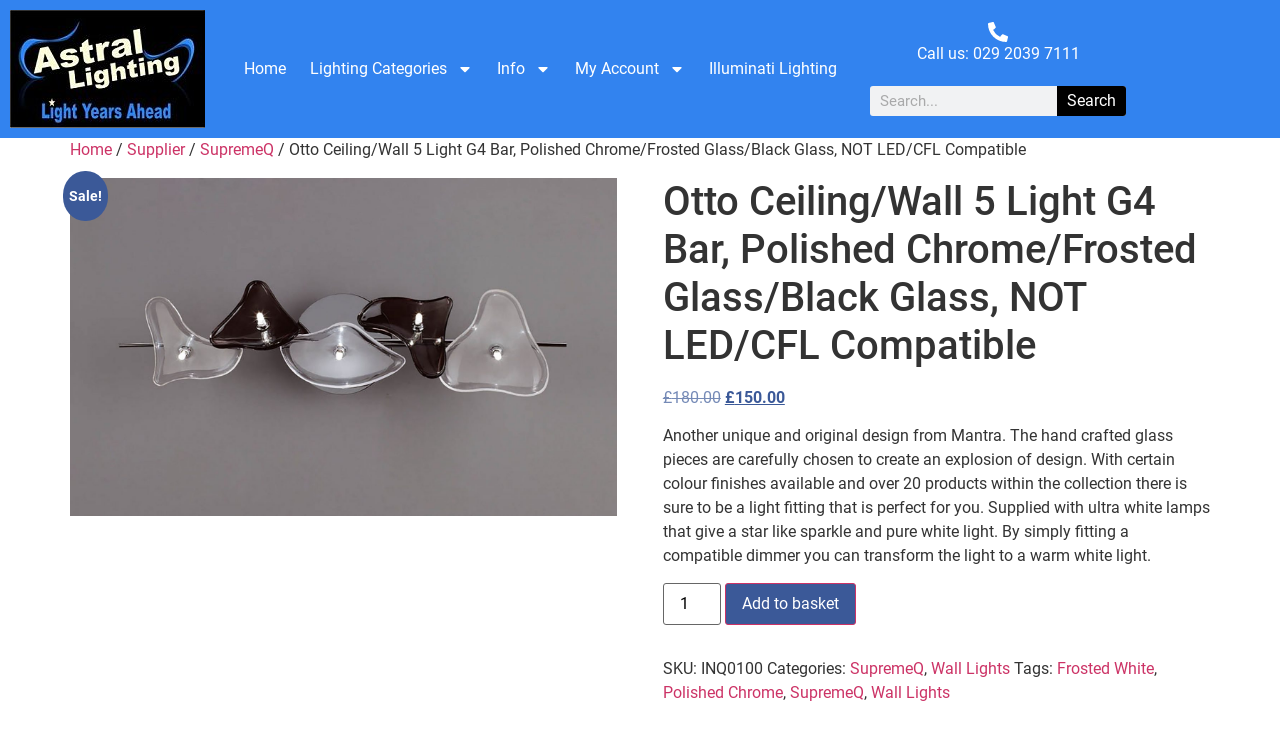

--- FILE ---
content_type: text/html; charset=UTF-8
request_url: https://astral-lighting.co.uk/product/otto-ceiling-wall-5-light-g4-bar-polished-chrome-frosted-glass-black-glass-not-led-cfl-compatible/
body_size: 22748
content:
<!doctype html>
<html lang="en-GB">
<head>
	<meta charset="UTF-8">
	<meta name="viewport" content="width=device-width, initial-scale=1">
	<link rel="profile" href="https://gmpg.org/xfn/11">
	<meta name='robots' content='index, follow, max-image-preview:large, max-snippet:-1, max-video-preview:-1' />

	<!-- This site is optimized with the Yoast SEO plugin v26.6 - https://yoast.com/wordpress/plugins/seo/ -->
	<title>Otto Ceiling/Wall 5 Light G4 Bar, Polished Chrome/Frosted Glass/Black Glass, NOT LED/CFL Compatible - Astral Lighting Ltd</title>
	<link rel="canonical" href="https://astral-lighting.co.uk/product/otto-ceiling-wall-5-light-g4-bar-polished-chrome-frosted-glass-black-glass-not-led-cfl-compatible/" />
	<meta property="og:locale" content="en_GB" />
	<meta property="og:type" content="article" />
	<meta property="og:title" content="Otto Ceiling/Wall 5 Light G4 Bar, Polished Chrome/Frosted Glass/Black Glass, NOT LED/CFL Compatible - Astral Lighting Ltd" />
	<meta property="og:description" content="Another unique and original design from Mantra. The hand crafted glass pieces are carefully chosen to create an explosion of design. With certain colour finishes available and over 20 products within the collection there is sure to be a light fitting that is perfect for you. Supplied with ultra white lamps that give a star like sparkle and pure white light. By simply fitting a compatible dimmer you can transform the light to a warm white light." />
	<meta property="og:url" content="https://astral-lighting.co.uk/product/otto-ceiling-wall-5-light-g4-bar-polished-chrome-frosted-glass-black-glass-not-led-cfl-compatible/" />
	<meta property="og:site_name" content="Astral Lighting Ltd" />
	<meta property="article:publisher" content="http://www.facebook.com/astral.lighting.uk/" />
	<meta property="article:modified_time" content="2024-01-12T14:58:52+00:00" />
	<meta property="og:image" content="https://astral-lighting.co.uk/wp-content/uploads/2024/01/otto_M0707.jpg" />
	<meta property="og:image:width" content="2000" />
	<meta property="og:image:height" content="1236" />
	<meta property="og:image:type" content="image/jpeg" />
	<meta name="twitter:card" content="summary_large_image" />
	<meta name="twitter:site" content="@astrallighting" />
	<script type="application/ld+json" class="yoast-schema-graph">{"@context":"https://schema.org","@graph":[{"@type":"WebPage","@id":"https://astral-lighting.co.uk/product/otto-ceiling-wall-5-light-g4-bar-polished-chrome-frosted-glass-black-glass-not-led-cfl-compatible/","url":"https://astral-lighting.co.uk/product/otto-ceiling-wall-5-light-g4-bar-polished-chrome-frosted-glass-black-glass-not-led-cfl-compatible/","name":"Otto Ceiling/Wall 5 Light G4 Bar, Polished Chrome/Frosted Glass/Black Glass, NOT LED/CFL Compatible - Astral Lighting Ltd","isPartOf":{"@id":"https://astral-lighting.co.uk/#website"},"primaryImageOfPage":{"@id":"https://astral-lighting.co.uk/product/otto-ceiling-wall-5-light-g4-bar-polished-chrome-frosted-glass-black-glass-not-led-cfl-compatible/#primaryimage"},"image":{"@id":"https://astral-lighting.co.uk/product/otto-ceiling-wall-5-light-g4-bar-polished-chrome-frosted-glass-black-glass-not-led-cfl-compatible/#primaryimage"},"thumbnailUrl":"https://astral-lighting.co.uk/wp-content/uploads/2024/01/otto_M0707.jpg","datePublished":"2024-01-12T14:58:51+00:00","dateModified":"2024-01-12T14:58:52+00:00","breadcrumb":{"@id":"https://astral-lighting.co.uk/product/otto-ceiling-wall-5-light-g4-bar-polished-chrome-frosted-glass-black-glass-not-led-cfl-compatible/#breadcrumb"},"inLanguage":"en-GB","potentialAction":[{"@type":"ReadAction","target":["https://astral-lighting.co.uk/product/otto-ceiling-wall-5-light-g4-bar-polished-chrome-frosted-glass-black-glass-not-led-cfl-compatible/"]}]},{"@type":"ImageObject","inLanguage":"en-GB","@id":"https://astral-lighting.co.uk/product/otto-ceiling-wall-5-light-g4-bar-polished-chrome-frosted-glass-black-glass-not-led-cfl-compatible/#primaryimage","url":"https://astral-lighting.co.uk/wp-content/uploads/2024/01/otto_M0707.jpg","contentUrl":"https://astral-lighting.co.uk/wp-content/uploads/2024/01/otto_M0707.jpg","width":2000,"height":1236},{"@type":"BreadcrumbList","@id":"https://astral-lighting.co.uk/product/otto-ceiling-wall-5-light-g4-bar-polished-chrome-frosted-glass-black-glass-not-led-cfl-compatible/#breadcrumb","itemListElement":[{"@type":"ListItem","position":1,"name":"Home","item":"https://astral-lighting.co.uk/"},{"@type":"ListItem","position":2,"name":"Shop","item":"https://astral-lighting.co.uk/shop/"},{"@type":"ListItem","position":3,"name":"Otto Ceiling/Wall 5 Light G4 Bar, Polished Chrome/Frosted Glass/Black Glass, NOT LED/CFL Compatible"}]},{"@type":"WebSite","@id":"https://astral-lighting.co.uk/#website","url":"https://astral-lighting.co.uk/","name":"Astral Lighting Ltd","description":"Light Years Ahead","publisher":{"@id":"https://astral-lighting.co.uk/#organization"},"potentialAction":[{"@type":"SearchAction","target":{"@type":"EntryPoint","urlTemplate":"https://astral-lighting.co.uk/?s={search_term_string}"},"query-input":{"@type":"PropertyValueSpecification","valueRequired":true,"valueName":"search_term_string"}}],"inLanguage":"en-GB"},{"@type":"Organization","@id":"https://astral-lighting.co.uk/#organization","name":"Astral Lighting Ltd","url":"https://astral-lighting.co.uk/","logo":{"@type":"ImageObject","inLanguage":"en-GB","@id":"https://astral-lighting.co.uk/#/schema/logo/image/","url":"https://astral-lighting.co.uk/wp-content/uploads/2018/04/astral-new-logo.jpg","contentUrl":"https://astral-lighting.co.uk/wp-content/uploads/2018/04/astral-new-logo.jpg","width":987,"height":476,"caption":"Astral Lighting Ltd"},"image":{"@id":"https://astral-lighting.co.uk/#/schema/logo/image/"},"sameAs":["http://www.facebook.com/astral.lighting.uk/","https://x.com/astrallighting"]}]}</script>
	<!-- / Yoast SEO plugin. -->


<link rel='dns-prefetch' href='//widget.trustpilot.com' />
<link rel="alternate" type="application/rss+xml" title="Astral Lighting Ltd &raquo; Feed" href="https://astral-lighting.co.uk/feed/" />
<link rel="alternate" type="application/rss+xml" title="Astral Lighting Ltd &raquo; Comments Feed" href="https://astral-lighting.co.uk/comments/feed/" />
<link rel="alternate" type="application/rss+xml" title="Astral Lighting Ltd &raquo; Otto Ceiling/Wall 5 Light G4 Bar, Polished Chrome/Frosted Glass/Black Glass, NOT LED/CFL Compatible Comments Feed" href="https://astral-lighting.co.uk/product/otto-ceiling-wall-5-light-g4-bar-polished-chrome-frosted-glass-black-glass-not-led-cfl-compatible/feed/" />
<link rel="alternate" title="oEmbed (JSON)" type="application/json+oembed" href="https://astral-lighting.co.uk/wp-json/oembed/1.0/embed?url=https%3A%2F%2Fastral-lighting.co.uk%2Fproduct%2Fotto-ceiling-wall-5-light-g4-bar-polished-chrome-frosted-glass-black-glass-not-led-cfl-compatible%2F" />
<link rel="alternate" title="oEmbed (XML)" type="text/xml+oembed" href="https://astral-lighting.co.uk/wp-json/oembed/1.0/embed?url=https%3A%2F%2Fastral-lighting.co.uk%2Fproduct%2Fotto-ceiling-wall-5-light-g4-bar-polished-chrome-frosted-glass-black-glass-not-led-cfl-compatible%2F&#038;format=xml" />
<style id='wp-img-auto-sizes-contain-inline-css'>
img:is([sizes=auto i],[sizes^="auto," i]){contain-intrinsic-size:3000px 1500px}
/*# sourceURL=wp-img-auto-sizes-contain-inline-css */
</style>
<style id='wp-emoji-styles-inline-css'>

	img.wp-smiley, img.emoji {
		display: inline !important;
		border: none !important;
		box-shadow: none !important;
		height: 1em !important;
		width: 1em !important;
		margin: 0 0.07em !important;
		vertical-align: -0.1em !important;
		background: none !important;
		padding: 0 !important;
	}
/*# sourceURL=wp-emoji-styles-inline-css */
</style>
<link rel='stylesheet' id='wp-block-library-css' href='https://astral-lighting.co.uk/wp-includes/css/dist/block-library/style.min.css?ver=eb814815175473e2e3e134c5f56ecb14' media='all' />
<style id='classic-theme-styles-inline-css'>
/*! This file is auto-generated */
.wp-block-button__link{color:#fff;background-color:#32373c;border-radius:9999px;box-shadow:none;text-decoration:none;padding:calc(.667em + 2px) calc(1.333em + 2px);font-size:1.125em}.wp-block-file__button{background:#32373c;color:#fff;text-decoration:none}
/*# sourceURL=/wp-includes/css/classic-themes.min.css */
</style>
<style id='global-styles-inline-css'>
:root{--wp--preset--aspect-ratio--square: 1;--wp--preset--aspect-ratio--4-3: 4/3;--wp--preset--aspect-ratio--3-4: 3/4;--wp--preset--aspect-ratio--3-2: 3/2;--wp--preset--aspect-ratio--2-3: 2/3;--wp--preset--aspect-ratio--16-9: 16/9;--wp--preset--aspect-ratio--9-16: 9/16;--wp--preset--color--black: #000000;--wp--preset--color--cyan-bluish-gray: #abb8c3;--wp--preset--color--white: #ffffff;--wp--preset--color--pale-pink: #f78da7;--wp--preset--color--vivid-red: #cf2e2e;--wp--preset--color--luminous-vivid-orange: #ff6900;--wp--preset--color--luminous-vivid-amber: #fcb900;--wp--preset--color--light-green-cyan: #7bdcb5;--wp--preset--color--vivid-green-cyan: #00d084;--wp--preset--color--pale-cyan-blue: #8ed1fc;--wp--preset--color--vivid-cyan-blue: #0693e3;--wp--preset--color--vivid-purple: #9b51e0;--wp--preset--gradient--vivid-cyan-blue-to-vivid-purple: linear-gradient(135deg,rgb(6,147,227) 0%,rgb(155,81,224) 100%);--wp--preset--gradient--light-green-cyan-to-vivid-green-cyan: linear-gradient(135deg,rgb(122,220,180) 0%,rgb(0,208,130) 100%);--wp--preset--gradient--luminous-vivid-amber-to-luminous-vivid-orange: linear-gradient(135deg,rgb(252,185,0) 0%,rgb(255,105,0) 100%);--wp--preset--gradient--luminous-vivid-orange-to-vivid-red: linear-gradient(135deg,rgb(255,105,0) 0%,rgb(207,46,46) 100%);--wp--preset--gradient--very-light-gray-to-cyan-bluish-gray: linear-gradient(135deg,rgb(238,238,238) 0%,rgb(169,184,195) 100%);--wp--preset--gradient--cool-to-warm-spectrum: linear-gradient(135deg,rgb(74,234,220) 0%,rgb(151,120,209) 20%,rgb(207,42,186) 40%,rgb(238,44,130) 60%,rgb(251,105,98) 80%,rgb(254,248,76) 100%);--wp--preset--gradient--blush-light-purple: linear-gradient(135deg,rgb(255,206,236) 0%,rgb(152,150,240) 100%);--wp--preset--gradient--blush-bordeaux: linear-gradient(135deg,rgb(254,205,165) 0%,rgb(254,45,45) 50%,rgb(107,0,62) 100%);--wp--preset--gradient--luminous-dusk: linear-gradient(135deg,rgb(255,203,112) 0%,rgb(199,81,192) 50%,rgb(65,88,208) 100%);--wp--preset--gradient--pale-ocean: linear-gradient(135deg,rgb(255,245,203) 0%,rgb(182,227,212) 50%,rgb(51,167,181) 100%);--wp--preset--gradient--electric-grass: linear-gradient(135deg,rgb(202,248,128) 0%,rgb(113,206,126) 100%);--wp--preset--gradient--midnight: linear-gradient(135deg,rgb(2,3,129) 0%,rgb(40,116,252) 100%);--wp--preset--font-size--small: 13px;--wp--preset--font-size--medium: 20px;--wp--preset--font-size--large: 36px;--wp--preset--font-size--x-large: 42px;--wp--preset--spacing--20: 0.44rem;--wp--preset--spacing--30: 0.67rem;--wp--preset--spacing--40: 1rem;--wp--preset--spacing--50: 1.5rem;--wp--preset--spacing--60: 2.25rem;--wp--preset--spacing--70: 3.38rem;--wp--preset--spacing--80: 5.06rem;--wp--preset--shadow--natural: 6px 6px 9px rgba(0, 0, 0, 0.2);--wp--preset--shadow--deep: 12px 12px 50px rgba(0, 0, 0, 0.4);--wp--preset--shadow--sharp: 6px 6px 0px rgba(0, 0, 0, 0.2);--wp--preset--shadow--outlined: 6px 6px 0px -3px rgb(255, 255, 255), 6px 6px rgb(0, 0, 0);--wp--preset--shadow--crisp: 6px 6px 0px rgb(0, 0, 0);}:where(.is-layout-flex){gap: 0.5em;}:where(.is-layout-grid){gap: 0.5em;}body .is-layout-flex{display: flex;}.is-layout-flex{flex-wrap: wrap;align-items: center;}.is-layout-flex > :is(*, div){margin: 0;}body .is-layout-grid{display: grid;}.is-layout-grid > :is(*, div){margin: 0;}:where(.wp-block-columns.is-layout-flex){gap: 2em;}:where(.wp-block-columns.is-layout-grid){gap: 2em;}:where(.wp-block-post-template.is-layout-flex){gap: 1.25em;}:where(.wp-block-post-template.is-layout-grid){gap: 1.25em;}.has-black-color{color: var(--wp--preset--color--black) !important;}.has-cyan-bluish-gray-color{color: var(--wp--preset--color--cyan-bluish-gray) !important;}.has-white-color{color: var(--wp--preset--color--white) !important;}.has-pale-pink-color{color: var(--wp--preset--color--pale-pink) !important;}.has-vivid-red-color{color: var(--wp--preset--color--vivid-red) !important;}.has-luminous-vivid-orange-color{color: var(--wp--preset--color--luminous-vivid-orange) !important;}.has-luminous-vivid-amber-color{color: var(--wp--preset--color--luminous-vivid-amber) !important;}.has-light-green-cyan-color{color: var(--wp--preset--color--light-green-cyan) !important;}.has-vivid-green-cyan-color{color: var(--wp--preset--color--vivid-green-cyan) !important;}.has-pale-cyan-blue-color{color: var(--wp--preset--color--pale-cyan-blue) !important;}.has-vivid-cyan-blue-color{color: var(--wp--preset--color--vivid-cyan-blue) !important;}.has-vivid-purple-color{color: var(--wp--preset--color--vivid-purple) !important;}.has-black-background-color{background-color: var(--wp--preset--color--black) !important;}.has-cyan-bluish-gray-background-color{background-color: var(--wp--preset--color--cyan-bluish-gray) !important;}.has-white-background-color{background-color: var(--wp--preset--color--white) !important;}.has-pale-pink-background-color{background-color: var(--wp--preset--color--pale-pink) !important;}.has-vivid-red-background-color{background-color: var(--wp--preset--color--vivid-red) !important;}.has-luminous-vivid-orange-background-color{background-color: var(--wp--preset--color--luminous-vivid-orange) !important;}.has-luminous-vivid-amber-background-color{background-color: var(--wp--preset--color--luminous-vivid-amber) !important;}.has-light-green-cyan-background-color{background-color: var(--wp--preset--color--light-green-cyan) !important;}.has-vivid-green-cyan-background-color{background-color: var(--wp--preset--color--vivid-green-cyan) !important;}.has-pale-cyan-blue-background-color{background-color: var(--wp--preset--color--pale-cyan-blue) !important;}.has-vivid-cyan-blue-background-color{background-color: var(--wp--preset--color--vivid-cyan-blue) !important;}.has-vivid-purple-background-color{background-color: var(--wp--preset--color--vivid-purple) !important;}.has-black-border-color{border-color: var(--wp--preset--color--black) !important;}.has-cyan-bluish-gray-border-color{border-color: var(--wp--preset--color--cyan-bluish-gray) !important;}.has-white-border-color{border-color: var(--wp--preset--color--white) !important;}.has-pale-pink-border-color{border-color: var(--wp--preset--color--pale-pink) !important;}.has-vivid-red-border-color{border-color: var(--wp--preset--color--vivid-red) !important;}.has-luminous-vivid-orange-border-color{border-color: var(--wp--preset--color--luminous-vivid-orange) !important;}.has-luminous-vivid-amber-border-color{border-color: var(--wp--preset--color--luminous-vivid-amber) !important;}.has-light-green-cyan-border-color{border-color: var(--wp--preset--color--light-green-cyan) !important;}.has-vivid-green-cyan-border-color{border-color: var(--wp--preset--color--vivid-green-cyan) !important;}.has-pale-cyan-blue-border-color{border-color: var(--wp--preset--color--pale-cyan-blue) !important;}.has-vivid-cyan-blue-border-color{border-color: var(--wp--preset--color--vivid-cyan-blue) !important;}.has-vivid-purple-border-color{border-color: var(--wp--preset--color--vivid-purple) !important;}.has-vivid-cyan-blue-to-vivid-purple-gradient-background{background: var(--wp--preset--gradient--vivid-cyan-blue-to-vivid-purple) !important;}.has-light-green-cyan-to-vivid-green-cyan-gradient-background{background: var(--wp--preset--gradient--light-green-cyan-to-vivid-green-cyan) !important;}.has-luminous-vivid-amber-to-luminous-vivid-orange-gradient-background{background: var(--wp--preset--gradient--luminous-vivid-amber-to-luminous-vivid-orange) !important;}.has-luminous-vivid-orange-to-vivid-red-gradient-background{background: var(--wp--preset--gradient--luminous-vivid-orange-to-vivid-red) !important;}.has-very-light-gray-to-cyan-bluish-gray-gradient-background{background: var(--wp--preset--gradient--very-light-gray-to-cyan-bluish-gray) !important;}.has-cool-to-warm-spectrum-gradient-background{background: var(--wp--preset--gradient--cool-to-warm-spectrum) !important;}.has-blush-light-purple-gradient-background{background: var(--wp--preset--gradient--blush-light-purple) !important;}.has-blush-bordeaux-gradient-background{background: var(--wp--preset--gradient--blush-bordeaux) !important;}.has-luminous-dusk-gradient-background{background: var(--wp--preset--gradient--luminous-dusk) !important;}.has-pale-ocean-gradient-background{background: var(--wp--preset--gradient--pale-ocean) !important;}.has-electric-grass-gradient-background{background: var(--wp--preset--gradient--electric-grass) !important;}.has-midnight-gradient-background{background: var(--wp--preset--gradient--midnight) !important;}.has-small-font-size{font-size: var(--wp--preset--font-size--small) !important;}.has-medium-font-size{font-size: var(--wp--preset--font-size--medium) !important;}.has-large-font-size{font-size: var(--wp--preset--font-size--large) !important;}.has-x-large-font-size{font-size: var(--wp--preset--font-size--x-large) !important;}
:where(.wp-block-post-template.is-layout-flex){gap: 1.25em;}:where(.wp-block-post-template.is-layout-grid){gap: 1.25em;}
:where(.wp-block-term-template.is-layout-flex){gap: 1.25em;}:where(.wp-block-term-template.is-layout-grid){gap: 1.25em;}
:where(.wp-block-columns.is-layout-flex){gap: 2em;}:where(.wp-block-columns.is-layout-grid){gap: 2em;}
:root :where(.wp-block-pullquote){font-size: 1.5em;line-height: 1.6;}
/*# sourceURL=global-styles-inline-css */
</style>
<link rel='stylesheet' id='change-colors-for-woocommerce-css' href='https://astral-lighting.co.uk/wp-content/plugins/change-colors-for-woocommerce/public/css/change-colors-for-woocommerce-public.css?ver=1.0.0' media='all' />
<link rel='stylesheet' id='ns-bubble-frontend-style-css' href='https://astral-lighting.co.uk/wp-content/plugins/ns-woocommerce-bubble/assets/css/ns-bubble-frontend-style.css?ver=1.0.0' media='all' />
<link rel='stylesheet' id='ns-bubble-dynamic-style-css' href='https://astral-lighting.co.uk/wp-content/plugins/ns-woocommerce-bubble/assets/css/ns-bubble-dynamic-style.css?ver=1.0.0' media='all' />
<link rel='stylesheet' id='photoswipe-css' href='https://astral-lighting.co.uk/wp-content/plugins/woocommerce/assets/css/photoswipe/photoswipe.min.css?ver=10.4.3' media='all' />
<link rel='stylesheet' id='photoswipe-default-skin-css' href='https://astral-lighting.co.uk/wp-content/plugins/woocommerce/assets/css/photoswipe/default-skin/default-skin.min.css?ver=10.4.3' media='all' />
<link rel='stylesheet' id='woocommerce-layout-css' href='https://astral-lighting.co.uk/wp-content/plugins/woocommerce/assets/css/woocommerce-layout.css?ver=10.4.3' media='all' />
<link rel='stylesheet' id='woocommerce-smallscreen-css' href='https://astral-lighting.co.uk/wp-content/plugins/woocommerce/assets/css/woocommerce-smallscreen.css?ver=10.4.3' media='only screen and (max-width: 768px)' />
<link rel='stylesheet' id='woocommerce-general-css' href='https://astral-lighting.co.uk/wp-content/plugins/woocommerce/assets/css/woocommerce.css?ver=10.4.3' media='all' />
<style id='woocommerce-inline-inline-css'>
.woocommerce form .form-row .required { visibility: visible; }
/*# sourceURL=woocommerce-inline-inline-css */
</style>
<link rel='stylesheet' id='gateway-css' href='https://astral-lighting.co.uk/wp-content/plugins/woocommerce-paypal-payments/modules/ppcp-button/assets/css/gateway.css?ver=3.3.1' media='all' />
<link rel='stylesheet' id='hello-elementor-css' href='https://astral-lighting.co.uk/wp-content/themes/hello-elementor/style.min.css?ver=3.1.1' media='all' />
<link rel='stylesheet' id='hello-elementor-theme-style-css' href='https://astral-lighting.co.uk/wp-content/themes/hello-elementor/theme.min.css?ver=3.1.1' media='all' />
<link rel='stylesheet' id='hello-elementor-header-footer-css' href='https://astral-lighting.co.uk/wp-content/themes/hello-elementor/header-footer.min.css?ver=3.1.1' media='all' />
<link rel='stylesheet' id='elementor-frontend-css' href='https://astral-lighting.co.uk/wp-content/plugins/elementor/assets/css/frontend.min.css?ver=3.34.0-dev2' media='all' />
<link rel='stylesheet' id='elementor-post-126673-css' href='https://astral-lighting.co.uk/wp-content/uploads/elementor/css/post-126673.css?ver=1767134200' media='all' />
<link rel='stylesheet' id='widget-image-css' href='https://astral-lighting.co.uk/wp-content/plugins/elementor/assets/css/widget-image.min.css?ver=3.34.0-dev2' media='all' />
<link rel='stylesheet' id='widget-nav-menu-css' href='https://astral-lighting.co.uk/wp-content/plugins/elementor-pro/assets/css/widget-nav-menu.min.css?ver=3.34.0' media='all' />
<link rel='stylesheet' id='widget-icon-box-css' href='https://astral-lighting.co.uk/wp-content/plugins/elementor/assets/css/widget-icon-box.min.css?ver=3.34.0-dev2' media='all' />
<link rel='stylesheet' id='widget-search-form-css' href='https://astral-lighting.co.uk/wp-content/plugins/elementor-pro/assets/css/widget-search-form.min.css?ver=3.34.0' media='all' />
<link rel='stylesheet' id='widget-social-icons-css' href='https://astral-lighting.co.uk/wp-content/plugins/elementor/assets/css/widget-social-icons.min.css?ver=3.34.0-dev2' media='all' />
<link rel='stylesheet' id='e-apple-webkit-css' href='https://astral-lighting.co.uk/wp-content/plugins/elementor/assets/css/conditionals/apple-webkit.min.css?ver=3.34.0-dev2' media='all' />
<link rel='stylesheet' id='widget-icon-list-css' href='https://astral-lighting.co.uk/wp-content/plugins/elementor/assets/css/widget-icon-list.min.css?ver=3.34.0-dev2' media='all' />
<link rel='stylesheet' id='elementor-post-126680-css' href='https://astral-lighting.co.uk/wp-content/uploads/elementor/css/post-126680.css?ver=1767134201' media='all' />
<link rel='stylesheet' id='elementor-post-126697-css' href='https://astral-lighting.co.uk/wp-content/uploads/elementor/css/post-126697.css?ver=1767134201' media='all' />
<link rel='stylesheet' id='elementor-gf-local-roboto-css' href='https://astral-lighting.co.uk/wp-content/uploads/elementor/google-fonts/css/roboto.css?ver=1736289411' media='all' />
<link rel='stylesheet' id='elementor-gf-local-robotoslab-css' href='https://astral-lighting.co.uk/wp-content/uploads/elementor/google-fonts/css/robotoslab.css?ver=1736289418' media='all' />
<script src="https://astral-lighting.co.uk/wp-includes/js/jquery/jquery.min.js?ver=3.7.1" id="jquery-core-js"></script>
<script src="https://astral-lighting.co.uk/wp-includes/js/jquery/jquery-migrate.min.js?ver=3.4.1" id="jquery-migrate-js"></script>
<script src="https://astral-lighting.co.uk/wp-content/plugins/change-colors-for-woocommerce/public/js/change-colors-for-woocommerce-public.js?ver=1.0.0" id="change-colors-for-woocommerce-js"></script>
<script id="tp-js-js-extra">
var trustpilot_settings = {"key":"sC1vh1yU0v0CP6fC","TrustpilotScriptUrl":"https://invitejs.trustpilot.com/tp.min.js","IntegrationAppUrl":"//ecommscript-integrationapp.trustpilot.com","PreviewScriptUrl":"//ecommplugins-scripts.trustpilot.com/v2.1/js/preview.min.js","PreviewCssUrl":"//ecommplugins-scripts.trustpilot.com/v2.1/css/preview.min.css","PreviewWPCssUrl":"//ecommplugins-scripts.trustpilot.com/v2.1/css/preview_wp.css","WidgetScriptUrl":"//widget.trustpilot.com/bootstrap/v5/tp.widget.bootstrap.min.js"};
//# sourceURL=tp-js-js-extra
</script>
<script src="https://astral-lighting.co.uk/wp-content/plugins/trustpilot-reviews/review/assets/js/headerScript.min.js?ver=1.0&#039; async=&#039;async" id="tp-js-js"></script>
<script src="//widget.trustpilot.com/bootstrap/v5/tp.widget.bootstrap.min.js?ver=1.0&#039; async=&#039;async" id="widget-bootstrap-js"></script>
<script id="trustbox-js-extra">
var trustbox_settings = {"page":"product","sku":["INQ0100","TRUSTPILOT_SKU_VALUE_150273"],"name":"Otto Ceiling/Wall 5 Light G4 Bar, Polished Chrome/Frosted Glass/Black Glass, NOT LED/CFL Compatible"};
var trustpilot_trustbox_settings = {"trustboxes":[{"enabled":"disabled","snippet":"","page":"landing","position":"before","corner":"top: #{Y}px; left: #{X}px;","paddingx":"0","paddingy":"0","xpaths":""}]};
//# sourceURL=trustbox-js-extra
</script>
<script src="https://astral-lighting.co.uk/wp-content/plugins/trustpilot-reviews/review/assets/js/trustBoxScript.min.js?ver=1.0&#039; async=&#039;async" id="trustbox-js"></script>
<script src="https://astral-lighting.co.uk/wp-content/plugins/woocommerce/assets/js/jquery-blockui/jquery.blockUI.min.js?ver=2.7.0-wc.10.4.3" id="wc-jquery-blockui-js" defer data-wp-strategy="defer"></script>
<script id="wc-add-to-cart-js-extra">
var wc_add_to_cart_params = {"ajax_url":"/wp-admin/admin-ajax.php","wc_ajax_url":"/?wc-ajax=%%endpoint%%","i18n_view_cart":"View basket","cart_url":"https://astral-lighting.co.uk/basket/","is_cart":"","cart_redirect_after_add":"no"};
//# sourceURL=wc-add-to-cart-js-extra
</script>
<script src="https://astral-lighting.co.uk/wp-content/plugins/woocommerce/assets/js/frontend/add-to-cart.min.js?ver=10.4.3" id="wc-add-to-cart-js" defer data-wp-strategy="defer"></script>
<script src="https://astral-lighting.co.uk/wp-content/plugins/woocommerce/assets/js/zoom/jquery.zoom.min.js?ver=1.7.21-wc.10.4.3" id="wc-zoom-js" defer data-wp-strategy="defer"></script>
<script src="https://astral-lighting.co.uk/wp-content/plugins/woocommerce/assets/js/flexslider/jquery.flexslider.min.js?ver=2.7.2-wc.10.4.3" id="wc-flexslider-js" defer data-wp-strategy="defer"></script>
<script src="https://astral-lighting.co.uk/wp-content/plugins/woocommerce/assets/js/photoswipe/photoswipe.min.js?ver=4.1.1-wc.10.4.3" id="wc-photoswipe-js" defer data-wp-strategy="defer"></script>
<script src="https://astral-lighting.co.uk/wp-content/plugins/woocommerce/assets/js/photoswipe/photoswipe-ui-default.min.js?ver=4.1.1-wc.10.4.3" id="wc-photoswipe-ui-default-js" defer data-wp-strategy="defer"></script>
<script id="wc-single-product-js-extra">
var wc_single_product_params = {"i18n_required_rating_text":"Please select a rating","i18n_rating_options":["1 of 5 stars","2 of 5 stars","3 of 5 stars","4 of 5 stars","5 of 5 stars"],"i18n_product_gallery_trigger_text":"View full-screen image gallery","review_rating_required":"yes","flexslider":{"rtl":false,"animation":"slide","smoothHeight":true,"directionNav":false,"controlNav":"thumbnails","slideshow":false,"animationSpeed":500,"animationLoop":false,"allowOneSlide":false},"zoom_enabled":"1","zoom_options":[],"photoswipe_enabled":"1","photoswipe_options":{"shareEl":false,"closeOnScroll":false,"history":false,"hideAnimationDuration":0,"showAnimationDuration":0},"flexslider_enabled":"1"};
//# sourceURL=wc-single-product-js-extra
</script>
<script src="https://astral-lighting.co.uk/wp-content/plugins/woocommerce/assets/js/frontend/single-product.min.js?ver=10.4.3" id="wc-single-product-js" defer data-wp-strategy="defer"></script>
<script src="https://astral-lighting.co.uk/wp-content/plugins/woocommerce/assets/js/js-cookie/js.cookie.min.js?ver=2.1.4-wc.10.4.3" id="wc-js-cookie-js" defer data-wp-strategy="defer"></script>
<script id="woocommerce-js-extra">
var woocommerce_params = {"ajax_url":"/wp-admin/admin-ajax.php","wc_ajax_url":"/?wc-ajax=%%endpoint%%","i18n_password_show":"Show password","i18n_password_hide":"Hide password"};
//# sourceURL=woocommerce-js-extra
</script>
<script src="https://astral-lighting.co.uk/wp-content/plugins/woocommerce/assets/js/frontend/woocommerce.min.js?ver=10.4.3" id="woocommerce-js" defer data-wp-strategy="defer"></script>
<link rel="https://api.w.org/" href="https://astral-lighting.co.uk/wp-json/" /><link rel="alternate" title="JSON" type="application/json" href="https://astral-lighting.co.uk/wp-json/wp/v2/product/150273" /><link rel="EditURI" type="application/rsd+xml" title="RSD" href="https://astral-lighting.co.uk/xmlrpc.php?rsd" />
    <style type="text/css" id="woo-colors-theme-option-css">
         
		 .woocommerce-store-notice,
p.demo_store {

    background-color:  !important;
    color:  !important;
}
.woocommerce-store-notice a, p.demo_store a{
	color:  !important;
}

.woocommerce #respond input#submit.alt,
.woocommerce a.button.alt,
.woocommerce button.button.alt,
.woocommerce input.button.alt {
    background-color: #3b5998 !important;
    color:  !important;

}

.woocommerce #respond input#submit.alt.disabled,
.woocommerce #respond input#submit.alt.disabled:hover,
.woocommerce #respond input#submit.alt:disabled,
.woocommerce #respond input#submit.alt:disabled:hover,
.woocommerce #respond input#submit.alt:disabled[disabled],
.woocommerce #respond input#submit.alt:disabled[disabled]:hover,
.woocommerce a.button.alt.disabled,
.woocommerce a.button.alt.disabled:hover,
.woocommerce a.button.alt:disabled,
.woocommerce a.button.alt:disabled:hover,
.woocommerce a.button.alt:disabled[disabled],
.woocommerce a.button.alt:disabled[disabled]:hover,
.woocommerce button.button.alt.disabled,
.woocommerce button.button.alt.disabled:hover,
.woocommerce button.button.alt:disabled,
.woocommerce button.button.alt:disabled:hover,
.woocommerce button.button.alt:disabled[disabled],
.woocommerce button.button.alt:disabled[disabled]:hover,
.woocommerce input.button.alt.disabled,
.woocommerce input.button.alt.disabled:hover,
.woocommerce input.button.alt:disabled,
.woocommerce input.button.alt:disabled:hover,
.woocommerce input.button.alt:disabled[disabled],
.woocommerce input.button.alt:disabled[disabled]:hover {
    background-color: #3b5998 !important;
    color:  !important;
}

.woocommerce #respond input#submit, .woocommerce a.button, .woocommerce button.button, .woocommerce input.button {
	background-color: #3b5998 !important;

}

.woocommerce .widget_price_filter .ui-slider .ui-slider-range,.woocommerce .widget_price_filter .ui-slider .ui-slider-handle {
    background-color: #3b5998 !important;
}

.woocommerce-error,
.woocommerce-info,
.woocommerce-message {

    border-top: 3px solid  #3b5998 !important;

}




.woocommerce #respond input#submit.alt:hover,
.woocommerce a.button.alt:hover,
.woocommerce button.button.alt:hover,
.woocommerce input.button.alt:hover ,
.woocommerce #respond input#submit:hover, .woocommerce a.button:hover, .woocommerce button.button:hover, .woocommerce input.button:hover{
    background-color:  !important;
    color:  !important;
}



.woocommerce #respond input#submit, .woocommerce a.button, .woocommerce button.button, .woocommerce input.button {

	color: #ffffff !important;
	background-color: #3b5998 !important;

}


.woocommerce span.onsale {
	background-color: #3b5998 !important;

}



.woocommerce div.product p.price, .woocommerce div.product span.price {
	color: #3b5998 !important;
}
.woocommerce ul.products li.product .price {
	color: #3b5998 !important;
}
.woocommerce div.product p.price, .woocommerce div.product span.price {
	color: #3b5998 !important;
}
     
    </style>    
 
    <meta name="description" content="Another unique and original design from Mantra. The hand crafted glass pieces are carefully chosen to create an explosion of design. With certain colour finishes available and over 20 products within the collection there is sure to be a light fitting that is perfect for you. Supplied with ultra white lamps that give a star like sparkle and pure white light. By simply fitting a compatible dimmer you can transform the light to a warm white light.">
	<noscript><style>.woocommerce-product-gallery{ opacity: 1 !important; }</style></noscript>
	<meta name="generator" content="Elementor 3.34.0-dev2; features: e_font_icon_svg, additional_custom_breakpoints; settings: css_print_method-external, google_font-enabled, font_display-swap">
			<style>
				.e-con.e-parent:nth-of-type(n+4):not(.e-lazyloaded):not(.e-no-lazyload),
				.e-con.e-parent:nth-of-type(n+4):not(.e-lazyloaded):not(.e-no-lazyload) * {
					background-image: none !important;
				}
				@media screen and (max-height: 1024px) {
					.e-con.e-parent:nth-of-type(n+3):not(.e-lazyloaded):not(.e-no-lazyload),
					.e-con.e-parent:nth-of-type(n+3):not(.e-lazyloaded):not(.e-no-lazyload) * {
						background-image: none !important;
					}
				}
				@media screen and (max-height: 640px) {
					.e-con.e-parent:nth-of-type(n+2):not(.e-lazyloaded):not(.e-no-lazyload),
					.e-con.e-parent:nth-of-type(n+2):not(.e-lazyloaded):not(.e-no-lazyload) * {
						background-image: none !important;
					}
				}
			</style>
			</head>
<body data-rsssl=1 class="wp-singular product-template-default single single-product postid-150273 wp-custom-logo wp-theme-hello-elementor theme-hello-elementor woocommerce woocommerce-page woocommerce-no-js elementor-beta elementor-default elementor-kit-126673">


<a class="skip-link screen-reader-text" href="#content">Skip to content</a>

		<header data-elementor-type="header" data-elementor-id="126680" class="elementor elementor-126680 elementor-location-header" data-elementor-post-type="elementor_library">
					<section class="elementor-section elementor-top-section elementor-element elementor-element-39c89ab elementor-section-boxed elementor-section-height-default elementor-section-height-default" data-id="39c89ab" data-element_type="section" data-settings="{&quot;background_background&quot;:&quot;classic&quot;}">
							<div class="elementor-background-overlay"></div>
							<div class="elementor-container elementor-column-gap-default">
					<div class="elementor-column elementor-col-33 elementor-top-column elementor-element elementor-element-8f6e04f" data-id="8f6e04f" data-element_type="column">
			<div class="elementor-widget-wrap elementor-element-populated">
						<div class="elementor-element elementor-element-7e87198 elementor-widget elementor-widget-theme-site-logo elementor-widget-image" data-id="7e87198" data-element_type="widget" data-widget_type="theme-site-logo.default">
											<a href="https://astral-lighting.co.uk">
			<img width="195" height="118" src="https://astral-lighting.co.uk/wp-content/uploads/2023/07/Astral-Logo.jpg" class="attachment-full size-full wp-image-126685" alt="Astral Lighting Sloper Road Cardiff" />				</a>
											</div>
					</div>
		</div>
				<div class="elementor-column elementor-col-33 elementor-top-column elementor-element elementor-element-fd71980" data-id="fd71980" data-element_type="column">
			<div class="elementor-widget-wrap elementor-element-populated">
						<div class="elementor-element elementor-element-23562c2 elementor-nav-menu__align-center elementor-nav-menu--dropdown-tablet elementor-nav-menu__text-align-aside elementor-nav-menu--toggle elementor-nav-menu--burger elementor-widget elementor-widget-nav-menu" data-id="23562c2" data-element_type="widget" data-settings="{&quot;layout&quot;:&quot;horizontal&quot;,&quot;submenu_icon&quot;:{&quot;value&quot;:&quot;&lt;svg aria-hidden=\&quot;true\&quot; class=\&quot;e-font-icon-svg e-fas-caret-down\&quot; viewBox=\&quot;0 0 320 512\&quot; xmlns=\&quot;http:\/\/www.w3.org\/2000\/svg\&quot;&gt;&lt;path d=\&quot;M31.3 192h257.3c17.8 0 26.7 21.5 14.1 34.1L174.1 354.8c-7.8 7.8-20.5 7.8-28.3 0L17.2 226.1C4.6 213.5 13.5 192 31.3 192z\&quot;&gt;&lt;\/path&gt;&lt;\/svg&gt;&quot;,&quot;library&quot;:&quot;fa-solid&quot;},&quot;toggle&quot;:&quot;burger&quot;}" data-widget_type="nav-menu.default">
								<nav aria-label="Menu" class="elementor-nav-menu--main elementor-nav-menu__container elementor-nav-menu--layout-horizontal e--pointer-underline e--animation-fade">
				<ul id="menu-1-23562c2" class="elementor-nav-menu"><li class="menu-item menu-item-type-post_type menu-item-object-page menu-item-home menu-item-126820"><a href="https://astral-lighting.co.uk/" class="elementor-item">Home</a></li>
<li class="menu-item menu-item-type-custom menu-item-object-custom menu-item-has-children menu-item-25428"><a href="#" class="elementor-item elementor-item-anchor">Lighting Categories</a>
<ul class="sub-menu elementor-nav-menu--dropdown">
	<li class="menu-item menu-item-type-post_type menu-item-object-page menu-item-126867"><a href="https://astral-lighting.co.uk/specials/" class="elementor-sub-item">Specials</a></li>
	<li class="menu-item menu-item-type-taxonomy menu-item-object-product_cat menu-item-has-children menu-item-103046"><a href="https://astral-lighting.co.uk/product-category/room/" class="elementor-sub-item">Room</a>
	<ul class="sub-menu elementor-nav-menu--dropdown">
		<li class="menu-item menu-item-type-taxonomy menu-item-object-product_cat menu-item-103036"><a href="https://astral-lighting.co.uk/product-category/kitchen/" class="elementor-sub-item">Kitchen</a></li>
		<li class="menu-item menu-item-type-taxonomy menu-item-object-product_cat menu-item-103037"><a href="https://astral-lighting.co.uk/product-category/dining-room/" class="elementor-sub-item">Dining Room</a></li>
		<li class="menu-item menu-item-type-taxonomy menu-item-object-product_cat menu-item-103038"><a href="https://astral-lighting.co.uk/product-category/hallway/" class="elementor-sub-item">Hallway</a></li>
		<li class="menu-item menu-item-type-taxonomy menu-item-object-product_cat menu-item-103040"><a href="https://astral-lighting.co.uk/product-category/bedroom/" class="elementor-sub-item">Bedroom</a></li>
		<li class="menu-item menu-item-type-taxonomy menu-item-object-product_cat menu-item-103041"><a href="https://astral-lighting.co.uk/product-category/living-room/" class="elementor-sub-item">Living Room</a></li>
		<li class="menu-item menu-item-type-taxonomy menu-item-object-product_cat menu-item-55557"><a href="https://astral-lighting.co.uk/product-category/bathroom/" class="elementor-sub-item">Bathroom</a></li>
	</ul>
</li>
	<li class="menu-item menu-item-type-taxonomy menu-item-object-product_cat menu-item-103043"><a href="https://astral-lighting.co.uk/product-category/childrens-lighting/" class="elementor-sub-item">Children&#8217;s Lighting</a></li>
	<li class="menu-item menu-item-type-taxonomy menu-item-object-product_cat menu-item-103039"><a href="https://astral-lighting.co.uk/product-category/led-indoor-luminaires/" class="elementor-sub-item">LED Indoor Luminaires</a></li>
	<li class="menu-item menu-item-type-taxonomy menu-item-object-product_cat menu-item-has-children menu-item-69950"><a href="https://astral-lighting.co.uk/product-category/ceiling-lights/" class="elementor-sub-item">Ceiling Lights</a>
	<ul class="sub-menu elementor-nav-menu--dropdown">
		<li class="menu-item menu-item-type-taxonomy menu-item-object-product_cat menu-item-76504"><a href="https://astral-lighting.co.uk/product-category/bar-lights/" class="elementor-sub-item">Bar Lights</a></li>
		<li class="menu-item menu-item-type-taxonomy menu-item-object-product_cat menu-item-55152"><a href="https://astral-lighting.co.uk/product-category/chandeliers/" class="elementor-sub-item">Chandeliers</a></li>
		<li class="menu-item menu-item-type-taxonomy menu-item-object-product_cat menu-item-has-children menu-item-55584"><a href="https://astral-lighting.co.uk/product-category/flush-and-semi-flush-lights/" class="elementor-sub-item">Flush And Semi-flush Lights</a>
		<ul class="sub-menu elementor-nav-menu--dropdown">
			<li class="menu-item menu-item-type-taxonomy menu-item-object-product_cat menu-item-55583"><a href="https://astral-lighting.co.uk/product-category/flush/" class="elementor-sub-item">Flush</a></li>
			<li class="menu-item menu-item-type-taxonomy menu-item-object-product_cat menu-item-69951"><a href="https://astral-lighting.co.uk/product-category/semi-flush/" class="elementor-sub-item">Semi Flush</a></li>
		</ul>
</li>
		<li class="menu-item menu-item-type-taxonomy menu-item-object-product_cat menu-item-55602"><a href="https://astral-lighting.co.uk/product-category/pendant-lights/" class="elementor-sub-item">Pendant Lights</a></li>
		<li class="menu-item menu-item-type-taxonomy menu-item-object-product_cat menu-item-75528"><a href="https://astral-lighting.co.uk/product-category/track-lights/" class="elementor-sub-item">Track Lights</a></li>
	</ul>
</li>
	<li class="menu-item menu-item-type-taxonomy menu-item-object-product_cat menu-item-55563"><a href="https://astral-lighting.co.uk/product-category/led-bulbs/" class="elementor-sub-item">Led Bulbs</a></li>
	<li class="menu-item menu-item-type-taxonomy menu-item-object-product_cat menu-item-76534"><a href="https://astral-lighting.co.uk/product-category/mirror/" class="elementor-sub-item">Mirrors</a></li>
	<li class="menu-item menu-item-type-taxonomy menu-item-object-product_cat menu-item-has-children menu-item-55559"><a href="https://astral-lighting.co.uk/product-category/outdoor-lights/" class="elementor-sub-item">Outdoor Lights</a>
	<ul class="sub-menu elementor-nav-menu--dropdown">
		<li class="menu-item menu-item-type-taxonomy menu-item-object-product_cat menu-item-103042"><a href="https://astral-lighting.co.uk/product-category/exterior/" class="elementor-sub-item">Exterior</a></li>
		<li class="menu-item menu-item-type-taxonomy menu-item-object-product_cat menu-item-55568"><a href="https://astral-lighting.co.uk/product-category/bollards-and-post-lights/" class="elementor-sub-item">Bollards And Post Lights</a></li>
		<li class="menu-item menu-item-type-taxonomy menu-item-object-product_cat menu-item-76511"><a href="https://astral-lighting.co.uk/product-category/bulkhead/" class="elementor-sub-item">Bulkhead</a></li>
		<li class="menu-item menu-item-type-taxonomy menu-item-object-product_cat menu-item-55575"><a href="https://astral-lighting.co.uk/product-category/decking-and-pathway-lights/" class="elementor-sub-item">Decking And Pathway Lights</a></li>
		<li class="menu-item menu-item-type-taxonomy menu-item-object-product_cat menu-item-76523"><a href="https://astral-lighting.co.uk/product-category/floodlights/" class="elementor-sub-item">Floodlights</a></li>
		<li class="menu-item menu-item-type-taxonomy menu-item-object-product_cat menu-item-55585"><a href="https://astral-lighting.co.uk/product-category/garden-lights/" class="elementor-sub-item">Garden Lights</a></li>
		<li class="menu-item menu-item-type-taxonomy menu-item-object-product_cat menu-item-55598"><a href="https://astral-lighting.co.uk/product-category/outdoor-lantern/" class="elementor-sub-item">Outdoor Lantern</a></li>
	</ul>
</li>
	<li class="menu-item menu-item-type-taxonomy menu-item-object-product_cat menu-item-55650"><a href="https://astral-lighting.co.uk/product-category/specials/" class="elementor-sub-item">Specials</a></li>
	<li class="menu-item menu-item-type-taxonomy menu-item-object-product_cat menu-item-has-children menu-item-55560"><a href="https://astral-lighting.co.uk/product-category/spotlights/" class="elementor-sub-item">Spotlights</a>
	<ul class="sub-menu elementor-nav-menu--dropdown">
		<li class="menu-item menu-item-type-taxonomy menu-item-object-product_cat menu-item-55566"><a href="https://astral-lighting.co.uk/product-category/bar-lights/" class="elementor-sub-item">Bar Lights</a></li>
		<li class="menu-item menu-item-type-taxonomy menu-item-object-product_cat menu-item-55578"><a href="https://astral-lighting.co.uk/product-category/downlights/" class="elementor-sub-item">Downlights</a></li>
		<li class="menu-item menu-item-type-taxonomy menu-item-object-product_cat menu-item-69955"><a href="https://astral-lighting.co.uk/product-category/recessed-lights/" class="elementor-sub-item">Recessed Lights</a></li>
		<li class="menu-item menu-item-type-taxonomy menu-item-object-product_cat menu-item-55612"><a href="https://astral-lighting.co.uk/product-category/track-lights/" class="elementor-sub-item">Track Lights</a></li>
	</ul>
</li>
	<li class="menu-item menu-item-type-taxonomy menu-item-object-product_cat menu-item-has-children menu-item-78526"><a href="https://astral-lighting.co.uk/product-category/table-and-floor-lamps/" class="elementor-sub-item">Table and Floor Lamps</a>
	<ul class="sub-menu elementor-nav-menu--dropdown">
		<li class="menu-item menu-item-type-taxonomy menu-item-object-product_cat menu-item-55581"><a href="https://astral-lighting.co.uk/product-category/floor-lamps/" class="elementor-sub-item">Floor Lamps</a></li>
		<li class="menu-item menu-item-type-taxonomy menu-item-object-product_cat menu-item-55153"><a href="https://astral-lighting.co.uk/product-category/table-lamps/" class="elementor-sub-item">Table Lamps</a></li>
	</ul>
</li>
	<li class="menu-item menu-item-type-taxonomy menu-item-object-product_cat current-product-ancestor current-menu-parent current-product-parent menu-item-has-children menu-item-55151"><a href="https://astral-lighting.co.uk/product-category/wall-lights/" class="elementor-sub-item">Wall Lights</a>
	<ul class="sub-menu elementor-nav-menu--dropdown">
		<li class="menu-item menu-item-type-taxonomy menu-item-object-product_cat menu-item-55576"><a href="https://astral-lighting.co.uk/product-category/decorative-wall-lights/" class="elementor-sub-item">Decorative Wall Lights</a></li>
	</ul>
</li>
	<li class="menu-item menu-item-type-taxonomy menu-item-object-product_cat menu-item-has-children menu-item-55558"><a href="https://astral-lighting.co.uk/product-category/accessories/" class="elementor-sub-item">Accessories</a>
	<ul class="sub-menu elementor-nav-menu--dropdown">
		<li class="menu-item menu-item-type-taxonomy menu-item-object-product_cat menu-item-83880"><a href="https://astral-lighting.co.uk/product-category/crystals/" class="elementor-sub-item">Crystals</a></li>
		<li class="menu-item menu-item-type-taxonomy menu-item-object-product_cat menu-item-76537"><a href="https://astral-lighting.co.uk/product-category/pir-sensor/" class="elementor-sub-item">Pir Sensor</a></li>
		<li class="menu-item menu-item-type-taxonomy menu-item-object-product_cat menu-item-55607"><a href="https://astral-lighting.co.uk/product-category/shades/" class="elementor-sub-item">Shades</a></li>
	</ul>
</li>
</ul>
</li>
<li class="menu-item menu-item-type-custom menu-item-object-custom menu-item-has-children menu-item-141"><a href="#" class="elementor-item elementor-item-anchor">Info</a>
<ul class="sub-menu elementor-nav-menu--dropdown">
	<li class="menu-item menu-item-type-post_type menu-item-object-page menu-item-25423"><a href="https://astral-lighting.co.uk/contact/" class="elementor-sub-item">Contact</a></li>
	<li class="menu-item menu-item-type-post_type menu-item-object-page menu-item-140"><a href="https://astral-lighting.co.uk/tcs/" class="elementor-sub-item">Terms &#038; Conditions</a></li>
	<li class="menu-item menu-item-type-post_type menu-item-object-page menu-item-147"><a href="https://astral-lighting.co.uk/legal/" class="elementor-sub-item">Legal</a></li>
	<li class="menu-item menu-item-type-post_type menu-item-object-page menu-item-146"><a href="https://astral-lighting.co.uk/privacy/" class="elementor-sub-item">Privacy</a></li>
</ul>
</li>
<li class="menu-item menu-item-type-post_type menu-item-object-page menu-item-has-children menu-item-136"><a href="https://astral-lighting.co.uk/my-account/" class="elementor-item">My Account</a>
<ul class="sub-menu elementor-nav-menu--dropdown">
	<li class="menu-item menu-item-type-post_type menu-item-object-page menu-item-138"><a href="https://astral-lighting.co.uk/basket/" class="elementor-sub-item">Basket</a></li>
	<li class="menu-item menu-item-type-post_type menu-item-object-page menu-item-137"><a href="https://astral-lighting.co.uk/checkout/" class="elementor-sub-item">Checkout</a></li>
	<li class="menu-item menu-item-type-post_type menu-item-object-page menu-item-55642"><a href="https://astral-lighting.co.uk/order-tracking/" class="elementor-sub-item">Order Tracking</a></li>
</ul>
</li>
<li class="menu-item menu-item-type-post_type menu-item-object-page menu-item-126672"><a href="https://astral-lighting.co.uk/illuminati-lighting-shop/" class="elementor-item">Illuminati Lighting</a></li>
</ul>			</nav>
					<div class="elementor-menu-toggle" role="button" tabindex="0" aria-label="Menu Toggle" aria-expanded="false">
			<svg aria-hidden="true" role="presentation" class="elementor-menu-toggle__icon--open e-font-icon-svg e-eicon-menu-bar" viewBox="0 0 1000 1000" xmlns="http://www.w3.org/2000/svg"><path d="M104 333H896C929 333 958 304 958 271S929 208 896 208H104C71 208 42 237 42 271S71 333 104 333ZM104 583H896C929 583 958 554 958 521S929 458 896 458H104C71 458 42 487 42 521S71 583 104 583ZM104 833H896C929 833 958 804 958 771S929 708 896 708H104C71 708 42 737 42 771S71 833 104 833Z"></path></svg><svg aria-hidden="true" role="presentation" class="elementor-menu-toggle__icon--close e-font-icon-svg e-eicon-close" viewBox="0 0 1000 1000" xmlns="http://www.w3.org/2000/svg"><path d="M742 167L500 408 258 167C246 154 233 150 217 150 196 150 179 158 167 167 154 179 150 196 150 212 150 229 154 242 171 254L408 500 167 742C138 771 138 800 167 829 196 858 225 858 254 829L496 587 738 829C750 842 767 846 783 846 800 846 817 842 829 829 842 817 846 804 846 783 846 767 842 750 829 737L588 500 833 258C863 229 863 200 833 171 804 137 775 137 742 167Z"></path></svg>		</div>
					<nav class="elementor-nav-menu--dropdown elementor-nav-menu__container" aria-hidden="true">
				<ul id="menu-2-23562c2" class="elementor-nav-menu"><li class="menu-item menu-item-type-post_type menu-item-object-page menu-item-home menu-item-126820"><a href="https://astral-lighting.co.uk/" class="elementor-item" tabindex="-1">Home</a></li>
<li class="menu-item menu-item-type-custom menu-item-object-custom menu-item-has-children menu-item-25428"><a href="#" class="elementor-item elementor-item-anchor" tabindex="-1">Lighting Categories</a>
<ul class="sub-menu elementor-nav-menu--dropdown">
	<li class="menu-item menu-item-type-post_type menu-item-object-page menu-item-126867"><a href="https://astral-lighting.co.uk/specials/" class="elementor-sub-item" tabindex="-1">Specials</a></li>
	<li class="menu-item menu-item-type-taxonomy menu-item-object-product_cat menu-item-has-children menu-item-103046"><a href="https://astral-lighting.co.uk/product-category/room/" class="elementor-sub-item" tabindex="-1">Room</a>
	<ul class="sub-menu elementor-nav-menu--dropdown">
		<li class="menu-item menu-item-type-taxonomy menu-item-object-product_cat menu-item-103036"><a href="https://astral-lighting.co.uk/product-category/kitchen/" class="elementor-sub-item" tabindex="-1">Kitchen</a></li>
		<li class="menu-item menu-item-type-taxonomy menu-item-object-product_cat menu-item-103037"><a href="https://astral-lighting.co.uk/product-category/dining-room/" class="elementor-sub-item" tabindex="-1">Dining Room</a></li>
		<li class="menu-item menu-item-type-taxonomy menu-item-object-product_cat menu-item-103038"><a href="https://astral-lighting.co.uk/product-category/hallway/" class="elementor-sub-item" tabindex="-1">Hallway</a></li>
		<li class="menu-item menu-item-type-taxonomy menu-item-object-product_cat menu-item-103040"><a href="https://astral-lighting.co.uk/product-category/bedroom/" class="elementor-sub-item" tabindex="-1">Bedroom</a></li>
		<li class="menu-item menu-item-type-taxonomy menu-item-object-product_cat menu-item-103041"><a href="https://astral-lighting.co.uk/product-category/living-room/" class="elementor-sub-item" tabindex="-1">Living Room</a></li>
		<li class="menu-item menu-item-type-taxonomy menu-item-object-product_cat menu-item-55557"><a href="https://astral-lighting.co.uk/product-category/bathroom/" class="elementor-sub-item" tabindex="-1">Bathroom</a></li>
	</ul>
</li>
	<li class="menu-item menu-item-type-taxonomy menu-item-object-product_cat menu-item-103043"><a href="https://astral-lighting.co.uk/product-category/childrens-lighting/" class="elementor-sub-item" tabindex="-1">Children&#8217;s Lighting</a></li>
	<li class="menu-item menu-item-type-taxonomy menu-item-object-product_cat menu-item-103039"><a href="https://astral-lighting.co.uk/product-category/led-indoor-luminaires/" class="elementor-sub-item" tabindex="-1">LED Indoor Luminaires</a></li>
	<li class="menu-item menu-item-type-taxonomy menu-item-object-product_cat menu-item-has-children menu-item-69950"><a href="https://astral-lighting.co.uk/product-category/ceiling-lights/" class="elementor-sub-item" tabindex="-1">Ceiling Lights</a>
	<ul class="sub-menu elementor-nav-menu--dropdown">
		<li class="menu-item menu-item-type-taxonomy menu-item-object-product_cat menu-item-76504"><a href="https://astral-lighting.co.uk/product-category/bar-lights/" class="elementor-sub-item" tabindex="-1">Bar Lights</a></li>
		<li class="menu-item menu-item-type-taxonomy menu-item-object-product_cat menu-item-55152"><a href="https://astral-lighting.co.uk/product-category/chandeliers/" class="elementor-sub-item" tabindex="-1">Chandeliers</a></li>
		<li class="menu-item menu-item-type-taxonomy menu-item-object-product_cat menu-item-has-children menu-item-55584"><a href="https://astral-lighting.co.uk/product-category/flush-and-semi-flush-lights/" class="elementor-sub-item" tabindex="-1">Flush And Semi-flush Lights</a>
		<ul class="sub-menu elementor-nav-menu--dropdown">
			<li class="menu-item menu-item-type-taxonomy menu-item-object-product_cat menu-item-55583"><a href="https://astral-lighting.co.uk/product-category/flush/" class="elementor-sub-item" tabindex="-1">Flush</a></li>
			<li class="menu-item menu-item-type-taxonomy menu-item-object-product_cat menu-item-69951"><a href="https://astral-lighting.co.uk/product-category/semi-flush/" class="elementor-sub-item" tabindex="-1">Semi Flush</a></li>
		</ul>
</li>
		<li class="menu-item menu-item-type-taxonomy menu-item-object-product_cat menu-item-55602"><a href="https://astral-lighting.co.uk/product-category/pendant-lights/" class="elementor-sub-item" tabindex="-1">Pendant Lights</a></li>
		<li class="menu-item menu-item-type-taxonomy menu-item-object-product_cat menu-item-75528"><a href="https://astral-lighting.co.uk/product-category/track-lights/" class="elementor-sub-item" tabindex="-1">Track Lights</a></li>
	</ul>
</li>
	<li class="menu-item menu-item-type-taxonomy menu-item-object-product_cat menu-item-55563"><a href="https://astral-lighting.co.uk/product-category/led-bulbs/" class="elementor-sub-item" tabindex="-1">Led Bulbs</a></li>
	<li class="menu-item menu-item-type-taxonomy menu-item-object-product_cat menu-item-76534"><a href="https://astral-lighting.co.uk/product-category/mirror/" class="elementor-sub-item" tabindex="-1">Mirrors</a></li>
	<li class="menu-item menu-item-type-taxonomy menu-item-object-product_cat menu-item-has-children menu-item-55559"><a href="https://astral-lighting.co.uk/product-category/outdoor-lights/" class="elementor-sub-item" tabindex="-1">Outdoor Lights</a>
	<ul class="sub-menu elementor-nav-menu--dropdown">
		<li class="menu-item menu-item-type-taxonomy menu-item-object-product_cat menu-item-103042"><a href="https://astral-lighting.co.uk/product-category/exterior/" class="elementor-sub-item" tabindex="-1">Exterior</a></li>
		<li class="menu-item menu-item-type-taxonomy menu-item-object-product_cat menu-item-55568"><a href="https://astral-lighting.co.uk/product-category/bollards-and-post-lights/" class="elementor-sub-item" tabindex="-1">Bollards And Post Lights</a></li>
		<li class="menu-item menu-item-type-taxonomy menu-item-object-product_cat menu-item-76511"><a href="https://astral-lighting.co.uk/product-category/bulkhead/" class="elementor-sub-item" tabindex="-1">Bulkhead</a></li>
		<li class="menu-item menu-item-type-taxonomy menu-item-object-product_cat menu-item-55575"><a href="https://astral-lighting.co.uk/product-category/decking-and-pathway-lights/" class="elementor-sub-item" tabindex="-1">Decking And Pathway Lights</a></li>
		<li class="menu-item menu-item-type-taxonomy menu-item-object-product_cat menu-item-76523"><a href="https://astral-lighting.co.uk/product-category/floodlights/" class="elementor-sub-item" tabindex="-1">Floodlights</a></li>
		<li class="menu-item menu-item-type-taxonomy menu-item-object-product_cat menu-item-55585"><a href="https://astral-lighting.co.uk/product-category/garden-lights/" class="elementor-sub-item" tabindex="-1">Garden Lights</a></li>
		<li class="menu-item menu-item-type-taxonomy menu-item-object-product_cat menu-item-55598"><a href="https://astral-lighting.co.uk/product-category/outdoor-lantern/" class="elementor-sub-item" tabindex="-1">Outdoor Lantern</a></li>
	</ul>
</li>
	<li class="menu-item menu-item-type-taxonomy menu-item-object-product_cat menu-item-55650"><a href="https://astral-lighting.co.uk/product-category/specials/" class="elementor-sub-item" tabindex="-1">Specials</a></li>
	<li class="menu-item menu-item-type-taxonomy menu-item-object-product_cat menu-item-has-children menu-item-55560"><a href="https://astral-lighting.co.uk/product-category/spotlights/" class="elementor-sub-item" tabindex="-1">Spotlights</a>
	<ul class="sub-menu elementor-nav-menu--dropdown">
		<li class="menu-item menu-item-type-taxonomy menu-item-object-product_cat menu-item-55566"><a href="https://astral-lighting.co.uk/product-category/bar-lights/" class="elementor-sub-item" tabindex="-1">Bar Lights</a></li>
		<li class="menu-item menu-item-type-taxonomy menu-item-object-product_cat menu-item-55578"><a href="https://astral-lighting.co.uk/product-category/downlights/" class="elementor-sub-item" tabindex="-1">Downlights</a></li>
		<li class="menu-item menu-item-type-taxonomy menu-item-object-product_cat menu-item-69955"><a href="https://astral-lighting.co.uk/product-category/recessed-lights/" class="elementor-sub-item" tabindex="-1">Recessed Lights</a></li>
		<li class="menu-item menu-item-type-taxonomy menu-item-object-product_cat menu-item-55612"><a href="https://astral-lighting.co.uk/product-category/track-lights/" class="elementor-sub-item" tabindex="-1">Track Lights</a></li>
	</ul>
</li>
	<li class="menu-item menu-item-type-taxonomy menu-item-object-product_cat menu-item-has-children menu-item-78526"><a href="https://astral-lighting.co.uk/product-category/table-and-floor-lamps/" class="elementor-sub-item" tabindex="-1">Table and Floor Lamps</a>
	<ul class="sub-menu elementor-nav-menu--dropdown">
		<li class="menu-item menu-item-type-taxonomy menu-item-object-product_cat menu-item-55581"><a href="https://astral-lighting.co.uk/product-category/floor-lamps/" class="elementor-sub-item" tabindex="-1">Floor Lamps</a></li>
		<li class="menu-item menu-item-type-taxonomy menu-item-object-product_cat menu-item-55153"><a href="https://astral-lighting.co.uk/product-category/table-lamps/" class="elementor-sub-item" tabindex="-1">Table Lamps</a></li>
	</ul>
</li>
	<li class="menu-item menu-item-type-taxonomy menu-item-object-product_cat current-product-ancestor current-menu-parent current-product-parent menu-item-has-children menu-item-55151"><a href="https://astral-lighting.co.uk/product-category/wall-lights/" class="elementor-sub-item" tabindex="-1">Wall Lights</a>
	<ul class="sub-menu elementor-nav-menu--dropdown">
		<li class="menu-item menu-item-type-taxonomy menu-item-object-product_cat menu-item-55576"><a href="https://astral-lighting.co.uk/product-category/decorative-wall-lights/" class="elementor-sub-item" tabindex="-1">Decorative Wall Lights</a></li>
	</ul>
</li>
	<li class="menu-item menu-item-type-taxonomy menu-item-object-product_cat menu-item-has-children menu-item-55558"><a href="https://astral-lighting.co.uk/product-category/accessories/" class="elementor-sub-item" tabindex="-1">Accessories</a>
	<ul class="sub-menu elementor-nav-menu--dropdown">
		<li class="menu-item menu-item-type-taxonomy menu-item-object-product_cat menu-item-83880"><a href="https://astral-lighting.co.uk/product-category/crystals/" class="elementor-sub-item" tabindex="-1">Crystals</a></li>
		<li class="menu-item menu-item-type-taxonomy menu-item-object-product_cat menu-item-76537"><a href="https://astral-lighting.co.uk/product-category/pir-sensor/" class="elementor-sub-item" tabindex="-1">Pir Sensor</a></li>
		<li class="menu-item menu-item-type-taxonomy menu-item-object-product_cat menu-item-55607"><a href="https://astral-lighting.co.uk/product-category/shades/" class="elementor-sub-item" tabindex="-1">Shades</a></li>
	</ul>
</li>
</ul>
</li>
<li class="menu-item menu-item-type-custom menu-item-object-custom menu-item-has-children menu-item-141"><a href="#" class="elementor-item elementor-item-anchor" tabindex="-1">Info</a>
<ul class="sub-menu elementor-nav-menu--dropdown">
	<li class="menu-item menu-item-type-post_type menu-item-object-page menu-item-25423"><a href="https://astral-lighting.co.uk/contact/" class="elementor-sub-item" tabindex="-1">Contact</a></li>
	<li class="menu-item menu-item-type-post_type menu-item-object-page menu-item-140"><a href="https://astral-lighting.co.uk/tcs/" class="elementor-sub-item" tabindex="-1">Terms &#038; Conditions</a></li>
	<li class="menu-item menu-item-type-post_type menu-item-object-page menu-item-147"><a href="https://astral-lighting.co.uk/legal/" class="elementor-sub-item" tabindex="-1">Legal</a></li>
	<li class="menu-item menu-item-type-post_type menu-item-object-page menu-item-146"><a href="https://astral-lighting.co.uk/privacy/" class="elementor-sub-item" tabindex="-1">Privacy</a></li>
</ul>
</li>
<li class="menu-item menu-item-type-post_type menu-item-object-page menu-item-has-children menu-item-136"><a href="https://astral-lighting.co.uk/my-account/" class="elementor-item" tabindex="-1">My Account</a>
<ul class="sub-menu elementor-nav-menu--dropdown">
	<li class="menu-item menu-item-type-post_type menu-item-object-page menu-item-138"><a href="https://astral-lighting.co.uk/basket/" class="elementor-sub-item" tabindex="-1">Basket</a></li>
	<li class="menu-item menu-item-type-post_type menu-item-object-page menu-item-137"><a href="https://astral-lighting.co.uk/checkout/" class="elementor-sub-item" tabindex="-1">Checkout</a></li>
	<li class="menu-item menu-item-type-post_type menu-item-object-page menu-item-55642"><a href="https://astral-lighting.co.uk/order-tracking/" class="elementor-sub-item" tabindex="-1">Order Tracking</a></li>
</ul>
</li>
<li class="menu-item menu-item-type-post_type menu-item-object-page menu-item-126672"><a href="https://astral-lighting.co.uk/illuminati-lighting-shop/" class="elementor-item" tabindex="-1">Illuminati Lighting</a></li>
</ul>			</nav>
						</div>
					</div>
		</div>
				<div class="elementor-column elementor-col-33 elementor-top-column elementor-element elementor-element-ee3e54a" data-id="ee3e54a" data-element_type="column">
			<div class="elementor-widget-wrap elementor-element-populated">
						<div class="elementor-element elementor-element-a606280 elementor-position-block-start elementor-view-default elementor-mobile-position-block-start elementor-widget elementor-widget-icon-box" data-id="a606280" data-element_type="widget" data-widget_type="icon-box.default">
							<div class="elementor-icon-box-wrapper">

						<div class="elementor-icon-box-icon">
				<span  class="elementor-icon">
				<svg aria-hidden="true" class="e-font-icon-svg e-fas-phone-alt" viewBox="0 0 512 512" xmlns="http://www.w3.org/2000/svg"><path d="M497.39 361.8l-112-48a24 24 0 0 0-28 6.9l-49.6 60.6A370.66 370.66 0 0 1 130.6 204.11l60.6-49.6a23.94 23.94 0 0 0 6.9-28l-48-112A24.16 24.16 0 0 0 122.6.61l-104 24A24 24 0 0 0 0 48c0 256.5 207.9 464 464 464a24 24 0 0 0 23.4-18.6l24-104a24.29 24.29 0 0 0-14.01-27.6z"></path></svg>				</span>
			</div>
			
						<div class="elementor-icon-box-content">

				
									<p class="elementor-icon-box-description">
						Call us: 029 2039 7111					</p>
				
			</div>
			
		</div>
						</div>
				<div class="elementor-element elementor-element-773d210 elementor-search-form--button-type-text elementor-widget__width-initial elementor-search-form--skin-classic elementor-widget elementor-widget-search-form" data-id="773d210" data-element_type="widget" data-settings="{&quot;skin&quot;:&quot;classic&quot;}" data-widget_type="search-form.default">
							<search role="search">
			<form class="elementor-search-form" action="https://astral-lighting.co.uk" method="get">
												<div class="elementor-search-form__container">
					<label class="elementor-screen-only" for="elementor-search-form-773d210">Search</label>

					
					<input id="elementor-search-form-773d210" placeholder="Search..." class="elementor-search-form__input" type="search" name="s" value="">
					
											<button class="elementor-search-form__submit" type="submit" aria-label="Search">
															Search													</button>
					
									</div>
			</form>
		</search>
						</div>
					</div>
		</div>
					</div>
		</section>
				</header>
		
	<div id="primary" class="content-area"><main id="main" class="site-main" role="main"><nav class="woocommerce-breadcrumb" aria-label="Breadcrumb"><a href="https://astral-lighting.co.uk">Home</a>&nbsp;&#47;&nbsp;<a href="https://astral-lighting.co.uk/product-category/supplier/">Supplier</a>&nbsp;&#47;&nbsp;<a href="https://astral-lighting.co.uk/product-category/supplier/supremeq/">SupremeQ</a>&nbsp;&#47;&nbsp;Otto Ceiling/Wall 5 Light G4 Bar, Polished Chrome/Frosted Glass/Black Glass, NOT LED/CFL Compatible</nav>
					
			<div class="woocommerce-notices-wrapper"></div><div id="product-150273" class="product type-product post-150273 status-publish first instock product_cat-supremeq product_cat-wall-lights product_tag-frosted-white product_tag-polished-chrome product_tag-supremeq product_tag-wall-lights has-post-thumbnail sale purchasable product-type-simple">

	
	<span class="onsale">Sale!</span>
	<div class="images">
	<a href="https://astral-lighting.co.uk/wp-content/uploads/2024/01/otto_M0707.jpg" itemprop="image" class="woocommerce-main-image zoom" title="" data-rel="prettyPhoto"><img fetchpriority="high" width="2000" height="1236" src="https://astral-lighting.co.uk/wp-content/uploads/2024/01/otto_M0707.jpg" class="attachment-shop_single size-shop_single wp-post-image" alt="" title="otto_M0707" decoding="async" srcset="https://astral-lighting.co.uk/wp-content/uploads/2024/01/otto_M0707.jpg 2000w, https://astral-lighting.co.uk/wp-content/uploads/2024/01/otto_M0707-300x185.jpg 300w, https://astral-lighting.co.uk/wp-content/uploads/2024/01/otto_M0707-1024x633.jpg 1024w, https://astral-lighting.co.uk/wp-content/uploads/2024/01/otto_M0707-768x475.jpg 768w, https://astral-lighting.co.uk/wp-content/uploads/2024/01/otto_M0707-1536x949.jpg 1536w, https://astral-lighting.co.uk/wp-content/uploads/2024/01/otto_M0707-400x247.jpg 400w" sizes="(max-width: 2000px) 100vw, 2000px" /></a>
	</div>

	<div class="summary entry-summary">
		<h1 class="product_title entry-title">Otto Ceiling/Wall 5 Light G4 Bar, Polished Chrome/Frosted Glass/Black Glass, NOT LED/CFL Compatible</h1><p class="price"><del aria-hidden="true"><span class="woocommerce-Price-amount amount"><bdi><span class="woocommerce-Price-currencySymbol">&pound;</span>180.00</bdi></span></del> <span class="screen-reader-text">Original price was: &pound;180.00.</span><ins aria-hidden="true"><span class="woocommerce-Price-amount amount"><bdi><span class="woocommerce-Price-currencySymbol">&pound;</span>150.00</bdi></span></ins><span class="screen-reader-text">Current price is: &pound;150.00.</span></p>
<div class="woocommerce-product-details__short-description">
	<p>Another unique and original design from Mantra. The hand crafted glass pieces are carefully chosen to create an explosion of design. With certain colour finishes available and over 20 products within the collection there is sure to be a light fitting that is perfect for you. Supplied with ultra white lamps that give a star like sparkle and pure white light. By simply fitting a compatible dimmer you can transform the light to a warm white light.</p>
</div>

	
	<form class="cart" action="https://astral-lighting.co.uk/product/otto-ceiling-wall-5-light-g4-bar-polished-chrome-frosted-glass-black-glass-not-led-cfl-compatible/" method="post" enctype='multipart/form-data'>
		
		<div class="quantity">
		<label class="screen-reader-text" for="quantity_69724185c8ece">Otto Ceiling/Wall 5 Light G4 Bar, Polished Chrome/Frosted Glass/Black Glass, NOT LED/CFL Compatible quantity</label>
	<input
		type="number"
				id="quantity_69724185c8ece"
		class="input-text qty text"
		name="quantity"
		value="1"
		aria-label="Product quantity"
				min="1"
							step="1"
			placeholder=""
			inputmode="numeric"
			autocomplete="off"
			/>
	</div>

		<button type="submit" name="add-to-cart" value="150273" class="single_add_to_cart_button button alt">Add to basket</button>

			</form>

	<div class="ppcp-messages" data-partner-attribution-id="Woo_PPCP"></div><div class="ppc-button-wrapper"><div id="ppc-button-ppcp-gateway"></div></div>
<div id="ppcp-recaptcha-v2-container" style="margin:20px 0;"></div><div class="product_meta">

	
	
		<span class="sku_wrapper">SKU: <span class="sku">INQ0100</span></span>

	
	<span class="posted_in">Categories: <a href="https://astral-lighting.co.uk/product-category/supplier/supremeq/" rel="tag">SupremeQ</a>, <a href="https://astral-lighting.co.uk/product-category/wall-lights/" rel="tag">Wall Lights</a></span>
	<span class="tagged_as">Tags: <a href="https://astral-lighting.co.uk/product-tag/frosted-white/" rel="tag">Frosted White</a>, <a href="https://astral-lighting.co.uk/product-tag/polished-chrome/" rel="tag">Polished Chrome</a>, <a href="https://astral-lighting.co.uk/product-tag/supremeq/" rel="tag">SupremeQ</a>, <a href="https://astral-lighting.co.uk/product-tag/wall-lights/" rel="tag">Wall Lights</a></span>
	
</div>
	</div>

	
	<div class="woocommerce-tabs wc-tabs-wrapper">
		<ul class="tabs wc-tabs" role="tablist">
							<li role="presentation" class="description_tab" id="tab-title-description">
					<a href="#tab-description" role="tab" aria-controls="tab-description">
						Description					</a>
				</li>
							<li role="presentation" class="additional_information_tab" id="tab-title-additional_information">
					<a href="#tab-additional_information" role="tab" aria-controls="tab-additional_information">
						Additional information					</a>
				</li>
							<li role="presentation" class="reviews_tab" id="tab-title-reviews">
					<a href="#tab-reviews" role="tab" aria-controls="tab-reviews">
						Reviews (0)					</a>
				</li>
					</ul>
					<div class="woocommerce-Tabs-panel woocommerce-Tabs-panel--description panel entry-content wc-tab" id="tab-description" role="tabpanel" aria-labelledby="tab-title-description">
				
	<h2>Description</h2>

<p>Another unique and original design from Mantra. The hand crafted glass pieces are carefully chosen to create an explosion of design. With certain colour finishes available and over 20 products within the collection there is sure to be a light fitting that is perfect for you. Supplied with ultra white lamps that give a star like sparkle and pure white light. By simply fitting a compatible dimmer you can transform the light to a warm white light.</p>
			</div>
					<div class="woocommerce-Tabs-panel woocommerce-Tabs-panel--additional_information panel entry-content wc-tab" id="tab-additional_information" role="tabpanel" aria-labelledby="tab-title-additional_information">
				
	<h2>Additional information</h2>

<table class="woocommerce-product-attributes shop_attributes" aria-label="Product Details">
			<tr class="woocommerce-product-attributes-item woocommerce-product-attributes-item--weight">
			<th class="woocommerce-product-attributes-item__label" scope="row">Weight</th>
			<td class="woocommerce-product-attributes-item__value">1.4 kg</td>
		</tr>
			<tr class="woocommerce-product-attributes-item woocommerce-product-attributes-item--dimensions">
			<th class="woocommerce-product-attributes-item__label" scope="row">Dimensions</th>
			<td class="woocommerce-product-attributes-item__value">140 &times; 615 cm</td>
		</tr>
	</table>
			</div>
					<div class="woocommerce-Tabs-panel woocommerce-Tabs-panel--reviews panel entry-content wc-tab" id="tab-reviews" role="tabpanel" aria-labelledby="tab-title-reviews">
				<div id="reviews" class="woocommerce-Reviews">
	<div id="comments">
		<h2 class="woocommerce-Reviews-title">
			Reviews		</h2>

					<p class="woocommerce-noreviews">There are no reviews yet.</p>
			</div>

			<p class="woocommerce-verification-required">Only logged in customers who have purchased this product may leave a review.</p>
	
	<div class="clear"></div>
</div>
			</div>
		
			</div>


	<section class="related products">

					<h2>Related products</h2>
				<ul class="products columns-4">

			
					<li class="product type-product post-77474 status-publish first instock product_cat-forum-lighting product_cat-garden-lights product_cat-outdoor-lights product_cat-wall-lights has-post-thumbnail sale purchasable product-type-simple">
	<a href="https://astral-lighting.co.uk/product/luna/" class="woocommerce-LoopProduct-link woocommerce-loop-product__link"><img width="260" height="336" src="https://astral-lighting.co.uk/wp-content/uploads/2016/10/ZN-20942-SST-260x336.jpg" class="attachment-shop_catalog size-shop_catalog wp-post-image" alt="" decoding="async" srcset="https://astral-lighting.co.uk/wp-content/uploads/2016/10/ZN-20942-SST-260x336.jpg 260w, https://astral-lighting.co.uk/wp-content/uploads/2016/10/ZN-20942-SST-500x646.jpg 500w, https://astral-lighting.co.uk/wp-content/uploads/2016/10/ZN-20942-SST-232x300.jpg 232w, https://astral-lighting.co.uk/wp-content/uploads/2016/10/ZN-20942-SST-768x993.jpg 768w, https://astral-lighting.co.uk/wp-content/uploads/2016/10/ZN-20942-SST-792x1024.jpg 792w, https://astral-lighting.co.uk/wp-content/uploads/2016/10/ZN-20942-SST-scaled.jpg 1980w" sizes="(max-width: 260px) 100vw, 260px" />
	<span class="onsale">Sale!</span>
	<h2 class="woocommerce-loop-product__title">LUNA</h2>
	<span class="price"><del aria-hidden="true"><span class="woocommerce-Price-amount amount"><bdi><span class="woocommerce-Price-currencySymbol">&pound;</span>50.40</bdi></span></del> <span class="screen-reader-text">Original price was: &pound;50.40.</span><ins aria-hidden="true"><span class="woocommerce-Price-amount amount"><bdi><span class="woocommerce-Price-currencySymbol">&pound;</span>40.32</bdi></span></ins><span class="screen-reader-text">Current price is: &pound;40.32.</span></span>
</a><a href="/product/otto-ceiling-wall-5-light-g4-bar-polished-chrome-frosted-glass-black-glass-not-led-cfl-compatible/?add-to-cart=77474" aria-describedby="woocommerce_loop_add_to_cart_link_describedby_77474" data-quantity="1" class="button product_type_simple add_to_cart_button ajax_add_to_cart" data-product_id="77474" data-product_sku="ZN-20942-SST" aria-label="Add to basket: &ldquo;LUNA&rdquo;" rel="nofollow" data-success_message="&ldquo;LUNA&rdquo; has been added to your cart" role="button">Add to basket</a>	<span id="woocommerce_loop_add_to_cart_link_describedby_77474" class="screen-reader-text">
			</span>
</li>

			
					<li class="product type-product post-77487 status-publish instock product_cat-forum-lighting product_cat-garden-lights product_cat-outdoor-lights product_cat-wall-lights has-post-thumbnail sale purchasable product-type-simple">
	<a href="https://astral-lighting.co.uk/product/selene/" class="woocommerce-LoopProduct-link woocommerce-loop-product__link"><img width="260" height="260" src="https://astral-lighting.co.uk/wp-content/uploads/2016/10/ZN-20973-WHT-1-260x260.jpg" class="attachment-shop_catalog size-shop_catalog wp-post-image" alt="" decoding="async" srcset="https://astral-lighting.co.uk/wp-content/uploads/2016/10/ZN-20973-WHT-1-260x260.jpg 260w, https://astral-lighting.co.uk/wp-content/uploads/2016/10/ZN-20973-WHT-1-100x100.jpg 100w, https://astral-lighting.co.uk/wp-content/uploads/2016/10/ZN-20973-WHT-1-150x150.jpg 150w, https://astral-lighting.co.uk/wp-content/uploads/2016/10/ZN-20973-WHT-1-300x300.jpg 300w, https://astral-lighting.co.uk/wp-content/uploads/2016/10/ZN-20973-WHT-1-125x125.jpg 125w, https://astral-lighting.co.uk/wp-content/uploads/2016/10/ZN-20973-WHT-1.jpg 400w" sizes="(max-width: 260px) 100vw, 260px" />
	<span class="onsale">Sale!</span>
	<h2 class="woocommerce-loop-product__title">SELENE</h2>
	<span class="price"><del aria-hidden="true"><span class="woocommerce-Price-amount amount"><bdi><span class="woocommerce-Price-currencySymbol">&pound;</span>46.20</bdi></span></del> <span class="screen-reader-text">Original price was: &pound;46.20.</span><ins aria-hidden="true"><span class="woocommerce-Price-amount amount"><bdi><span class="woocommerce-Price-currencySymbol">&pound;</span>36.96</bdi></span></ins><span class="screen-reader-text">Current price is: &pound;36.96.</span></span>
</a><a href="/product/otto-ceiling-wall-5-light-g4-bar-polished-chrome-frosted-glass-black-glass-not-led-cfl-compatible/?add-to-cart=77487" aria-describedby="woocommerce_loop_add_to_cart_link_describedby_77487" data-quantity="1" class="button product_type_simple add_to_cart_button ajax_add_to_cart" data-product_id="77487" data-product_sku="ZN-20973-WHT" aria-label="Add to basket: &ldquo;SELENE&rdquo;" rel="nofollow" data-success_message="&ldquo;SELENE&rdquo; has been added to your cart" role="button">Add to basket</a>	<span id="woocommerce_loop_add_to_cart_link_describedby_77487" class="screen-reader-text">
			</span>
</li>

			
					<li class="product type-product post-77477 status-publish instock product_cat-forum-lighting product_cat-garden-lights product_cat-outdoor-lights product_cat-wall-lights has-post-thumbnail sale purchasable product-type-simple">
	<a href="https://astral-lighting.co.uk/product/ceres-11/" class="woocommerce-LoopProduct-link woocommerce-loop-product__link"><img width="260" height="340" src="https://astral-lighting.co.uk/wp-content/uploads/2016/10/ZN-20955-260x340.jpg" class="attachment-shop_catalog size-shop_catalog wp-post-image" alt="" decoding="async" srcset="https://astral-lighting.co.uk/wp-content/uploads/2016/10/ZN-20955-260x340.jpg 260w, https://astral-lighting.co.uk/wp-content/uploads/2016/10/ZN-20955-500x653.jpg 500w, https://astral-lighting.co.uk/wp-content/uploads/2016/10/ZN-20955-230x300.jpg 230w, https://astral-lighting.co.uk/wp-content/uploads/2016/10/ZN-20955-768x1003.jpg 768w, https://astral-lighting.co.uk/wp-content/uploads/2016/10/ZN-20955-784x1024.jpg 784w, https://astral-lighting.co.uk/wp-content/uploads/2016/10/ZN-20955-scaled.jpg 1960w" sizes="(max-width: 260px) 100vw, 260px" />
	<span class="onsale">Sale!</span>
	<h2 class="woocommerce-loop-product__title">CERES</h2>
	<span class="price"><del aria-hidden="true"><span class="woocommerce-Price-amount amount"><bdi><span class="woocommerce-Price-currencySymbol">&pound;</span>25.20</bdi></span></del> <span class="screen-reader-text">Original price was: &pound;25.20.</span><ins aria-hidden="true"><span class="woocommerce-Price-amount amount"><bdi><span class="woocommerce-Price-currencySymbol">&pound;</span>20.16</bdi></span></ins><span class="screen-reader-text">Current price is: &pound;20.16.</span></span>
</a><a href="/product/otto-ceiling-wall-5-light-g4-bar-polished-chrome-frosted-glass-black-glass-not-led-cfl-compatible/?add-to-cart=77477" aria-describedby="woocommerce_loop_add_to_cart_link_describedby_77477" data-quantity="1" class="button product_type_simple add_to_cart_button ajax_add_to_cart" data-product_id="77477" data-product_sku="ZN-20955-BLK" aria-label="Add to basket: &ldquo;CERES&rdquo;" rel="nofollow" data-success_message="&ldquo;CERES&rdquo; has been added to your cart" role="button">Add to basket</a>	<span id="woocommerce_loop_add_to_cart_link_describedby_77477" class="screen-reader-text">
			</span>
</li>

			
					<li class="product type-product post-77489 status-publish last instock product_cat-forum-lighting product_cat-garden-lights product_cat-outdoor-lights product_cat-wall-lights has-post-thumbnail sale purchasable product-type-simple">
	<a href="https://astral-lighting.co.uk/product/antar/" class="woocommerce-LoopProduct-link woocommerce-loop-product__link"><img width="260" height="292" src="https://astral-lighting.co.uk/wp-content/uploads/2016/10/ZN-20930-isis-260x292.jpg" class="attachment-shop_catalog size-shop_catalog wp-post-image" alt="" decoding="async" srcset="https://astral-lighting.co.uk/wp-content/uploads/2016/10/ZN-20930-isis-260x292.jpg 260w, https://astral-lighting.co.uk/wp-content/uploads/2016/10/ZN-20930-isis-500x562.jpg 500w, https://astral-lighting.co.uk/wp-content/uploads/2016/10/ZN-20930-isis-267x300.jpg 267w, https://astral-lighting.co.uk/wp-content/uploads/2016/10/ZN-20930-isis-768x863.jpg 768w, https://astral-lighting.co.uk/wp-content/uploads/2016/10/ZN-20930-isis-911x1024.jpg 911w" sizes="(max-width: 260px) 100vw, 260px" />
	<span class="onsale">Sale!</span>
	<h2 class="woocommerce-loop-product__title">ANTAR</h2>
	<span class="price"><del aria-hidden="true"><span class="woocommerce-Price-amount amount"><bdi><span class="woocommerce-Price-currencySymbol">&pound;</span>34.80</bdi></span></del> <span class="screen-reader-text">Original price was: &pound;34.80.</span><ins aria-hidden="true"><span class="woocommerce-Price-amount amount"><bdi><span class="woocommerce-Price-currencySymbol">&pound;</span>27.84</bdi></span></ins><span class="screen-reader-text">Current price is: &pound;27.84.</span></span>
</a><a href="/product/otto-ceiling-wall-5-light-g4-bar-polished-chrome-frosted-glass-black-glass-not-led-cfl-compatible/?add-to-cart=77489" aria-describedby="woocommerce_loop_add_to_cart_link_describedby_77489" data-quantity="1" class="button product_type_simple add_to_cart_button ajax_add_to_cart" data-product_id="77489" data-product_sku="ZN-20930-BLK" aria-label="Add to basket: &ldquo;ANTAR&rdquo;" rel="nofollow" data-success_message="&ldquo;ANTAR&rdquo; has been added to your cart" role="button">Add to basket</a>	<span id="woocommerce_loop_add_to_cart_link_describedby_77489" class="screen-reader-text">
			</span>
</li>

			
		</ul>

	</section>
	</div>


		
	</main></div>
	
		<footer data-elementor-type="footer" data-elementor-id="126697" class="elementor elementor-126697 elementor-location-footer" data-elementor-post-type="elementor_library">
					<section class="elementor-section elementor-top-section elementor-element elementor-element-ca9cafa elementor-section-boxed elementor-section-height-default elementor-section-height-default" data-id="ca9cafa" data-element_type="section">
						<div class="elementor-container elementor-column-gap-default">
					<div class="elementor-column elementor-col-25 elementor-top-column elementor-element elementor-element-dce01f9" data-id="dce01f9" data-element_type="column">
			<div class="elementor-widget-wrap elementor-element-populated">
						<div class="elementor-element elementor-element-69da022 elementor-widget elementor-widget-text-editor" data-id="69da022" data-element_type="widget" data-widget_type="text-editor.default">
									<p>Astral Lighting</p><p>Unit 4</p><p>Gripoly House</p><p>Retail Park</p><p>Sloper Road</p><p>Cardiff</p><p>CF11 8AA</p><p>Tel: 029 2039 7111</p>								</div>
					</div>
		</div>
				<div class="elementor-column elementor-col-50 elementor-top-column elementor-element elementor-element-c233ef5" data-id="c233ef5" data-element_type="column">
			<div class="elementor-widget-wrap elementor-element-populated">
						<div class="elementor-element elementor-element-4814d0c elementor-widget__width-initial elementor-widget elementor-widget-html" data-id="4814d0c" data-element_type="widget" data-widget_type="html.default">
					<iframe src="https://www.google.com/maps/embed?pb=!1m18!1m12!1m3!1d1355.2128385925275!2d-3.193993347098072!3d51.467863677818826!2m3!1f0!2f0!3f0!3m2!1i1024!2i768!4f13.1!3m3!1m2!1s0x486e04aa757dbb89%3A0xa550bcaa21a64d3c!2sAstral%20Lighting%20and%20Home!5e0!3m2!1sen!2suk!4v1690040392956!5m2!1sen!2suk" width="600" height="450" style="border:0;" allowfullscreen="" loading="lazy" referrerpolicy="no-referrer-when-downgrade"></iframe>				</div>
					</div>
		</div>
				<div class="elementor-column elementor-col-25 elementor-top-column elementor-element elementor-element-29d8589" data-id="29d8589" data-element_type="column">
			<div class="elementor-widget-wrap elementor-element-populated">
						<div class="elementor-element elementor-element-848398c elementor-shape-rounded elementor-grid-0 e-grid-align-center elementor-widget elementor-widget-social-icons" data-id="848398c" data-element_type="widget" data-widget_type="social-icons.default">
							<div class="elementor-social-icons-wrapper elementor-grid" role="list">
							<span class="elementor-grid-item" role="listitem">
					<a class="elementor-icon elementor-social-icon elementor-social-icon-facebook elementor-repeater-item-c9bee3f" href="https://www.facebook.com/astral.lighting.uk" target="_blank">
						<span class="elementor-screen-only">Facebook</span>
						<svg aria-hidden="true" class="e-font-icon-svg e-fab-facebook" viewBox="0 0 512 512" xmlns="http://www.w3.org/2000/svg"><path d="M504 256C504 119 393 8 256 8S8 119 8 256c0 123.78 90.69 226.38 209.25 245V327.69h-63V256h63v-54.64c0-62.15 37-96.48 93.67-96.48 27.14 0 55.52 4.84 55.52 4.84v61h-31.28c-30.8 0-40.41 19.12-40.41 38.73V256h68.78l-11 71.69h-57.78V501C413.31 482.38 504 379.78 504 256z"></path></svg>					</a>
				</span>
							<span class="elementor-grid-item" role="listitem">
					<a class="elementor-icon elementor-social-icon elementor-social-icon-twitter elementor-repeater-item-6ad998d" href="https://www.twitter.com/astrallighting" target="_blank">
						<span class="elementor-screen-only">Twitter</span>
						<svg aria-hidden="true" class="e-font-icon-svg e-fab-twitter" viewBox="0 0 512 512" xmlns="http://www.w3.org/2000/svg"><path d="M459.37 151.716c.325 4.548.325 9.097.325 13.645 0 138.72-105.583 298.558-298.558 298.558-59.452 0-114.68-17.219-161.137-47.106 8.447.974 16.568 1.299 25.34 1.299 49.055 0 94.213-16.568 130.274-44.832-46.132-.975-84.792-31.188-98.112-72.772 6.498.974 12.995 1.624 19.818 1.624 9.421 0 18.843-1.3 27.614-3.573-48.081-9.747-84.143-51.98-84.143-102.985v-1.299c13.969 7.797 30.214 12.67 47.431 13.319-28.264-18.843-46.781-51.005-46.781-87.391 0-19.492 5.197-37.36 14.294-52.954 51.655 63.675 129.3 105.258 216.365 109.807-1.624-7.797-2.599-15.918-2.599-24.04 0-57.828 46.782-104.934 104.934-104.934 30.213 0 57.502 12.67 76.67 33.137 23.715-4.548 46.456-13.32 66.599-25.34-7.798 24.366-24.366 44.833-46.132 57.827 21.117-2.273 41.584-8.122 60.426-16.243-14.292 20.791-32.161 39.308-52.628 54.253z"></path></svg>					</a>
				</span>
							<span class="elementor-grid-item" role="listitem">
					<a class="elementor-icon elementor-social-icon elementor-social-icon-linkedin elementor-repeater-item-97cbdb4" href="https://www.linkedin.com/in/tony-gallo-a889a175/" target="_blank">
						<span class="elementor-screen-only">Linkedin</span>
						<svg aria-hidden="true" class="e-font-icon-svg e-fab-linkedin" viewBox="0 0 448 512" xmlns="http://www.w3.org/2000/svg"><path d="M416 32H31.9C14.3 32 0 46.5 0 64.3v383.4C0 465.5 14.3 480 31.9 480H416c17.6 0 32-14.5 32-32.3V64.3c0-17.8-14.4-32.3-32-32.3zM135.4 416H69V202.2h66.5V416zm-33.2-243c-21.3 0-38.5-17.3-38.5-38.5S80.9 96 102.2 96c21.2 0 38.5 17.3 38.5 38.5 0 21.3-17.2 38.5-38.5 38.5zm282.1 243h-66.4V312c0-24.8-.5-56.7-34.5-56.7-34.6 0-39.9 27-39.9 54.9V416h-66.4V202.2h63.7v29.2h.9c8.9-16.8 30.6-34.5 62.9-34.5 67.2 0 79.7 44.3 79.7 101.9V416z"></path></svg>					</a>
				</span>
							<span class="elementor-grid-item" role="listitem">
					<a class="elementor-icon elementor-social-icon elementor-social-icon-instagram elementor-repeater-item-cd6fdc6" href="https://www.instagram.com/astrallighting.co.uk/" target="_blank">
						<span class="elementor-screen-only">Instagram</span>
						<svg aria-hidden="true" class="e-font-icon-svg e-fab-instagram" viewBox="0 0 448 512" xmlns="http://www.w3.org/2000/svg"><path d="M224.1 141c-63.6 0-114.9 51.3-114.9 114.9s51.3 114.9 114.9 114.9S339 319.5 339 255.9 287.7 141 224.1 141zm0 189.6c-41.1 0-74.7-33.5-74.7-74.7s33.5-74.7 74.7-74.7 74.7 33.5 74.7 74.7-33.6 74.7-74.7 74.7zm146.4-194.3c0 14.9-12 26.8-26.8 26.8-14.9 0-26.8-12-26.8-26.8s12-26.8 26.8-26.8 26.8 12 26.8 26.8zm76.1 27.2c-1.7-35.9-9.9-67.7-36.2-93.9-26.2-26.2-58-34.4-93.9-36.2-37-2.1-147.9-2.1-184.9 0-35.8 1.7-67.6 9.9-93.9 36.1s-34.4 58-36.2 93.9c-2.1 37-2.1 147.9 0 184.9 1.7 35.9 9.9 67.7 36.2 93.9s58 34.4 93.9 36.2c37 2.1 147.9 2.1 184.9 0 35.9-1.7 67.7-9.9 93.9-36.2 26.2-26.2 34.4-58 36.2-93.9 2.1-37 2.1-147.8 0-184.8zM398.8 388c-7.8 19.6-22.9 34.7-42.6 42.6-29.5 11.7-99.5 9-132.1 9s-102.7 2.6-132.1-9c-19.6-7.8-34.7-22.9-42.6-42.6-11.7-29.5-9-99.5-9-132.1s-2.6-102.7 9-132.1c7.8-19.6 22.9-34.7 42.6-42.6 29.5-11.7 99.5-9 132.1-9s102.7-2.6 132.1 9c19.6 7.8 34.7 22.9 42.6 42.6 11.7 29.5 9 99.5 9 132.1s2.7 102.7-9 132.1z"></path></svg>					</a>
				</span>
					</div>
						</div>
				<div class="elementor-element elementor-element-027a6e0 elementor-icon-list--layout-traditional elementor-list-item-link-full_width elementor-widget elementor-widget-icon-list" data-id="027a6e0" data-element_type="widget" data-widget_type="icon-list.default">
							<ul class="elementor-icon-list-items">
							<li class="elementor-icon-list-item">
											<a href="https://astral-lighting.co.uk/legal/">

												<span class="elementor-icon-list-icon">
							<svg aria-hidden="true" class="e-font-icon-svg e-fas-sitemap" viewBox="0 0 640 512" xmlns="http://www.w3.org/2000/svg"><path d="M128 352H32c-17.67 0-32 14.33-32 32v96c0 17.67 14.33 32 32 32h96c17.67 0 32-14.33 32-32v-96c0-17.67-14.33-32-32-32zm-24-80h192v48h48v-48h192v48h48v-57.59c0-21.17-17.23-38.41-38.41-38.41H344v-64h40c17.67 0 32-14.33 32-32V32c0-17.67-14.33-32-32-32H256c-17.67 0-32 14.33-32 32v96c0 17.67 14.33 32 32 32h40v64H94.41C73.23 224 56 241.23 56 262.41V320h48v-48zm264 80h-96c-17.67 0-32 14.33-32 32v96c0 17.67 14.33 32 32 32h96c17.67 0 32-14.33 32-32v-96c0-17.67-14.33-32-32-32zm240 0h-96c-17.67 0-32 14.33-32 32v96c0 17.67 14.33 32 32 32h96c17.67 0 32-14.33 32-32v-96c0-17.67-14.33-32-32-32z"></path></svg>						</span>
										<span class="elementor-icon-list-text">Legal Statement</span>
											</a>
									</li>
								<li class="elementor-icon-list-item">
											<a href="https://astral-lighting.co.uk/privacy/">

												<span class="elementor-icon-list-icon">
							<svg aria-hidden="true" class="e-font-icon-svg e-far-comment-dots" viewBox="0 0 512 512" xmlns="http://www.w3.org/2000/svg"><path d="M144 208c-17.7 0-32 14.3-32 32s14.3 32 32 32 32-14.3 32-32-14.3-32-32-32zm112 0c-17.7 0-32 14.3-32 32s14.3 32 32 32 32-14.3 32-32-14.3-32-32-32zm112 0c-17.7 0-32 14.3-32 32s14.3 32 32 32 32-14.3 32-32-14.3-32-32-32zM256 32C114.6 32 0 125.1 0 240c0 47.6 19.9 91.2 52.9 126.3C38 405.7 7 439.1 6.5 439.5c-6.6 7-8.4 17.2-4.6 26S14.4 480 24 480c61.5 0 110-25.7 139.1-46.3C192 442.8 223.2 448 256 448c141.4 0 256-93.1 256-208S397.4 32 256 32zm0 368c-26.7 0-53.1-4.1-78.4-12.1l-22.7-7.2-19.5 13.8c-14.3 10.1-33.9 21.4-57.5 29 7.3-12.1 14.4-25.7 19.9-40.2l10.6-28.1-20.6-21.8C69.7 314.1 48 282.2 48 240c0-88.2 93.3-160 208-160s208 71.8 208 160-93.3 160-208 160z"></path></svg>						</span>
										<span class="elementor-icon-list-text">Privacy Statement</span>
											</a>
									</li>
								<li class="elementor-icon-list-item">
											<a href="https://astral-lighting.co.uk/tcs/">

												<span class="elementor-icon-list-icon">
							<svg aria-hidden="true" class="e-font-icon-svg e-far-copy" viewBox="0 0 448 512" xmlns="http://www.w3.org/2000/svg"><path d="M433.941 65.941l-51.882-51.882A48 48 0 0 0 348.118 0H176c-26.51 0-48 21.49-48 48v48H48c-26.51 0-48 21.49-48 48v320c0 26.51 21.49 48 48 48h224c26.51 0 48-21.49 48-48v-48h80c26.51 0 48-21.49 48-48V99.882a48 48 0 0 0-14.059-33.941zM266 464H54a6 6 0 0 1-6-6V150a6 6 0 0 1 6-6h74v224c0 26.51 21.49 48 48 48h96v42a6 6 0 0 1-6 6zm128-96H182a6 6 0 0 1-6-6V54a6 6 0 0 1 6-6h106v88c0 13.255 10.745 24 24 24h88v202a6 6 0 0 1-6 6zm6-256h-64V48h9.632c1.591 0 3.117.632 4.243 1.757l48.368 48.368a6 6 0 0 1 1.757 4.243V112z"></path></svg>						</span>
										<span class="elementor-icon-list-text">T&amp;C's</span>
											</a>
									</li>
						</ul>
						</div>
					</div>
		</div>
					</div>
		</section>
				</footer>
		
<script type="speculationrules">
{"prefetch":[{"source":"document","where":{"and":[{"href_matches":"/*"},{"not":{"href_matches":["/wp-*.php","/wp-admin/*","/wp-content/uploads/*","/wp-content/*","/wp-content/plugins/*","/wp-content/themes/hello-elementor/*","/*\\?(.+)"]}},{"not":{"selector_matches":"a[rel~=\"nofollow\"]"}},{"not":{"selector_matches":".no-prefetch, .no-prefetch a"}}]},"eagerness":"conservative"}]}
</script>
<script type="application/ld+json">{"@context":"https://schema.org/","@graph":[{"@context":"https://schema.org/","@type":"BreadcrumbList","itemListElement":[{"@type":"ListItem","position":1,"item":{"name":"Home","@id":"https://astral-lighting.co.uk"}},{"@type":"ListItem","position":2,"item":{"name":"Supplier","@id":"https://astral-lighting.co.uk/product-category/supplier/"}},{"@type":"ListItem","position":3,"item":{"name":"SupremeQ","@id":"https://astral-lighting.co.uk/product-category/supplier/supremeq/"}},{"@type":"ListItem","position":4,"item":{"name":"Otto Ceiling/Wall 5 Light G4 Bar, Polished Chrome/Frosted Glass/Black Glass, NOT LED/CFL Compatible","@id":"https://astral-lighting.co.uk/product/otto-ceiling-wall-5-light-g4-bar-polished-chrome-frosted-glass-black-glass-not-led-cfl-compatible/"}}]},{"@context":"https://schema.org/","@type":"Product","@id":"https://astral-lighting.co.uk/product/otto-ceiling-wall-5-light-g4-bar-polished-chrome-frosted-glass-black-glass-not-led-cfl-compatible/#product","name":"Otto Ceiling/Wall 5 Light G4 Bar, Polished Chrome/Frosted Glass/Black Glass, NOT LED/CFL Compatible","url":"https://astral-lighting.co.uk/product/otto-ceiling-wall-5-light-g4-bar-polished-chrome-frosted-glass-black-glass-not-led-cfl-compatible/","description":"Another unique and original design from Mantra. The hand crafted glass pieces are carefully chosen to create an explosion of design. With certain colour finishes available and over 20 products within the collection there is sure to be a light fitting that is perfect for you. Supplied with ultra white lamps that give a star like sparkle and pure white light. By simply fitting a compatible dimmer you can transform the light to a warm white light.","image":"https://astral-lighting.co.uk/wp-content/uploads/2024/01/otto_M0707.jpg","sku":"INQ0100","offers":[{"@type":"Offer","priceSpecification":[{"@type":"UnitPriceSpecification","price":"150.00","priceCurrency":"GBP","valueAddedTaxIncluded":false,"validThrough":"2027-12-31"},{"@type":"UnitPriceSpecification","price":"180.00","priceCurrency":"GBP","valueAddedTaxIncluded":false,"validThrough":"2027-12-31","priceType":"https://schema.org/ListPrice"}],"priceValidUntil":"2027-12-31","availability":"https://schema.org/InStock","url":"https://astral-lighting.co.uk/product/otto-ceiling-wall-5-light-g4-bar-polished-chrome-frosted-glass-black-glass-not-led-cfl-compatible/","seller":{"@type":"Organization","name":"Astral Lighting Ltd","url":"https://astral-lighting.co.uk"}}]}]}</script>			<script>
				const lazyloadRunObserver = () => {
					const lazyloadBackgrounds = document.querySelectorAll( `.e-con.e-parent:not(.e-lazyloaded)` );
					const lazyloadBackgroundObserver = new IntersectionObserver( ( entries ) => {
						entries.forEach( ( entry ) => {
							if ( entry.isIntersecting ) {
								let lazyloadBackground = entry.target;
								if( lazyloadBackground ) {
									lazyloadBackground.classList.add( 'e-lazyloaded' );
								}
								lazyloadBackgroundObserver.unobserve( entry.target );
							}
						});
					}, { rootMargin: '200px 0px 200px 0px' } );
					lazyloadBackgrounds.forEach( ( lazyloadBackground ) => {
						lazyloadBackgroundObserver.observe( lazyloadBackground );
					} );
				};
				const events = [
					'DOMContentLoaded',
					'elementor/lazyload/observe',
				];
				events.forEach( ( event ) => {
					document.addEventListener( event, lazyloadRunObserver );
				} );
			</script>
			
<div id="photoswipe-fullscreen-dialog" class="pswp" tabindex="-1" role="dialog" aria-modal="true" aria-hidden="true" aria-label="Full screen image">
	<div class="pswp__bg"></div>
	<div class="pswp__scroll-wrap">
		<div class="pswp__container">
			<div class="pswp__item"></div>
			<div class="pswp__item"></div>
			<div class="pswp__item"></div>
		</div>
		<div class="pswp__ui pswp__ui--hidden">
			<div class="pswp__top-bar">
				<div class="pswp__counter"></div>
				<button class="pswp__button pswp__button--zoom" aria-label="Zoom in/out"></button>
				<button class="pswp__button pswp__button--fs" aria-label="Toggle fullscreen"></button>
				<button class="pswp__button pswp__button--share" aria-label="Share"></button>
				<button class="pswp__button pswp__button--close" aria-label="Close (Esc)"></button>
				<div class="pswp__preloader">
					<div class="pswp__preloader__icn">
						<div class="pswp__preloader__cut">
							<div class="pswp__preloader__donut"></div>
						</div>
					</div>
				</div>
			</div>
			<div class="pswp__share-modal pswp__share-modal--hidden pswp__single-tap">
				<div class="pswp__share-tooltip"></div>
			</div>
			<button class="pswp__button pswp__button--arrow--left" aria-label="Previous (arrow left)"></button>
			<button class="pswp__button pswp__button--arrow--right" aria-label="Next (arrow right)"></button>
			<div class="pswp__caption">
				<div class="pswp__caption__center"></div>
			</div>
		</div>
	</div>
</div>
	<script>
		(function () {
			var c = document.body.className;
			c = c.replace(/woocommerce-no-js/, 'woocommerce-js');
			document.body.className = c;
		})();
	</script>
	<link rel='stylesheet' id='wc-blocks-style-css' href='https://astral-lighting.co.uk/wp-content/plugins/woocommerce/assets/client/blocks/wc-blocks.css?ver=wc-10.4.3' media='all' />
<script id="ppcp-smart-button-js-extra">
var PayPalCommerceGateway = {"url":"https://www.paypal.com/sdk/js?client-id=AZ65GwTnu7-IaYqyLpeKoZSlIfTnH2J37PhJarDtpXhhzXBtXEwMbHlU2oeY0jrm_zEpycSyLn6bk3nI&currency=GBP&integration-date=2025-12-04&components=buttons,funding-eligibility,messages,card-fields&vault=false&commit=false&intent=capture&enable-funding=venmo,paylater","url_params":{"client-id":"AZ65GwTnu7-IaYqyLpeKoZSlIfTnH2J37PhJarDtpXhhzXBtXEwMbHlU2oeY0jrm_zEpycSyLn6bk3nI","currency":"GBP","integration-date":"2025-12-04","components":"buttons,funding-eligibility,messages,card-fields","vault":"false","commit":"false","intent":"capture","enable-funding":"venmo,paylater"},"script_attributes":{"data-partner-attribution-id":"Woo_PPCP","data-page-type":"product-details"},"client_id":"AZ65GwTnu7-IaYqyLpeKoZSlIfTnH2J37PhJarDtpXhhzXBtXEwMbHlU2oeY0jrm_zEpycSyLn6bk3nI","currency":"GBP","data_client_id":{"set_attribute":false,"endpoint":"/?wc-ajax=ppc-data-client-id","nonce":"8fcddd1f9c","user":0,"has_subscriptions":false,"paypal_subscriptions_enabled":false},"redirect":"https://astral-lighting.co.uk/checkout/","context":"product","ajax":{"simulate_cart":{"endpoint":"/?wc-ajax=ppc-simulate-cart","nonce":"8d9bd8031c"},"change_cart":{"endpoint":"/?wc-ajax=ppc-change-cart","nonce":"c1b5f0a59f"},"create_order":{"endpoint":"/?wc-ajax=ppc-create-order","nonce":"b49db2f97f"},"approve_order":{"endpoint":"/?wc-ajax=ppc-approve-order","nonce":"c6abff35d4"},"get_order":{"endpoint":"/?wc-ajax=ppc-get-order","nonce":"ff4395e201"},"approve_subscription":{"endpoint":"/?wc-ajax=ppc-approve-subscription","nonce":"c82b6fc7b5"},"vault_paypal":{"endpoint":"/?wc-ajax=ppc-vault-paypal","nonce":"c96cc490fb"},"save_checkout_form":{"endpoint":"/?wc-ajax=ppc-save-checkout-form","nonce":"71c9b42e18"},"validate_checkout":{"endpoint":"/?wc-ajax=ppc-validate-checkout","nonce":"a215e6c7de"},"cart_script_params":{"endpoint":"/?wc-ajax=ppc-cart-script-params"},"create_setup_token":{"endpoint":"/?wc-ajax=ppc-create-setup-token","nonce":"86f7eb2c83"},"create_payment_token":{"endpoint":"/?wc-ajax=ppc-create-payment-token","nonce":"5fac58560f"},"create_payment_token_for_guest":{"endpoint":"/?wc-ajax=ppc-update-customer-id","nonce":"b3aa592244"},"update_shipping":{"endpoint":"/?wc-ajax=ppc-update-shipping","nonce":"77f5f725e3"},"update_customer_shipping":{"shipping_options":{"endpoint":"https://astral-lighting.co.uk/wp-json/wc/store/v1/cart/select-shipping-rate"},"shipping_address":{"cart_endpoint":"https://astral-lighting.co.uk/wp-json/wc/store/v1/cart/","update_customer_endpoint":"https://astral-lighting.co.uk/wp-json/wc/store/v1/cart/update-customer"},"wp_rest_nonce":"7e0b2be33d","update_shipping_method":"/?wc-ajax=update_shipping_method"}},"cart_contains_subscription":"","subscription_plan_id":"","vault_v3_enabled":"1","variable_paypal_subscription_variations":[],"variable_paypal_subscription_variation_from_cart":"","subscription_product_allowed":"","locations_with_subscription_product":{"product":false,"payorder":false,"cart":false},"enforce_vault":"","can_save_vault_token":"","is_free_trial_cart":"","vaulted_paypal_email":"","bn_codes":{"checkout":"Woo_PPCP","cart":"Woo_PPCP","mini-cart":"Woo_PPCP","product":"Woo_PPCP"},"payer":null,"button":{"wrapper":"#ppc-button-ppcp-gateway","is_disabled":false,"mini_cart_wrapper":"#ppc-button-minicart","is_mini_cart_disabled":false,"cancel_wrapper":"#ppcp-cancel","mini_cart_style":{"layout":"vertical","color":"gold","shape":"rect","label":"paypal","tagline":false,"height":35},"style":{"layout":"horizontal","color":"gold","shape":"rect","label":"paypal","tagline":"true"}},"separate_buttons":{"card":{"id":"ppcp-card-button-gateway","wrapper":"#ppc-button-ppcp-card-button-gateway","style":{"shape":"rect","color":"black","layout":"horizontal"}}},"hosted_fields":{"wrapper":"#ppcp-hosted-fields","labels":{"credit_card_number":"","cvv":"","mm_yy":"MM/YY","fields_empty":"Card payment details are missing. Please fill in all required fields.","fields_not_valid":"Unfortunately, your credit card details are not valid.","card_not_supported":"Unfortunately, we do not support your credit card.","cardholder_name_required":"Cardholder's first and last name are required, please fill the checkout form required fields."},"valid_cards":["mastercard","visa","amex","american-express","master-card"],"contingency":"SCA_WHEN_REQUIRED"},"messages":{"wrapper":".ppcp-messages","is_hidden":false,"block":{"enabled":false},"amount":150,"placement":"product","style":{"layout":"text","logo":{"type":"primary","position":"left"},"text":{"color":"black","size":"12"},"color":"blue","ratio":"1x1"}},"labels":{"error":{"generic":"Something went wrong. Please try again or choose another payment source.","required":{"generic":"Required form fields are not filled.","field":"%s is a required field.","elements":{"terms":"Please read and accept the terms and conditions to proceed with your order."}}},"billing_field":"Billing %s","shipping_field":"Shipping %s"},"simulate_cart":{"enabled":true,"throttling":5000},"order_id":"0","single_product_buttons_enabled":"1","mini_cart_buttons_enabled":"1","basic_checkout_validation_enabled":"","early_checkout_validation_enabled":"1","funding_sources_without_redirect":["paypal","paylater","venmo","card"],"user":{"is_logged":false,"has_wc_card_payment_tokens":false},"should_handle_shipping_in_paypal":"","server_side_shipping_callback":{"enabled":true},"appswitch":{"enabled":true},"needShipping":"","vaultingEnabled":"","productType":"simple","manualRenewalEnabled":"","final_review_enabled":"1"};
//# sourceURL=ppcp-smart-button-js-extra
</script>
<script src="https://astral-lighting.co.uk/wp-content/plugins/woocommerce-paypal-payments/modules/ppcp-button/assets/js/button.js?ver=3.3.1" id="ppcp-smart-button-js"></script>
<script src="https://astral-lighting.co.uk/wp-content/themes/hello-elementor/assets/js/hello-frontend.min.js?ver=3.1.1" id="hello-theme-frontend-js"></script>
<script src="https://astral-lighting.co.uk/wp-content/plugins/elementor/assets/js/webpack.runtime.min.js?ver=3.34.0-dev2" id="elementor-webpack-runtime-js"></script>
<script src="https://astral-lighting.co.uk/wp-content/plugins/elementor/assets/js/frontend-modules.min.js?ver=3.34.0-dev2" id="elementor-frontend-modules-js"></script>
<script src="https://astral-lighting.co.uk/wp-includes/js/jquery/ui/core.min.js?ver=1.13.3" id="jquery-ui-core-js"></script>
<script id="elementor-frontend-js-before">
var elementorFrontendConfig = {"environmentMode":{"edit":false,"wpPreview":false,"isScriptDebug":false},"i18n":{"shareOnFacebook":"Share on Facebook","shareOnTwitter":"Share on Twitter","pinIt":"Pin it","download":"Download","downloadImage":"Download image","fullscreen":"Fullscreen","zoom":"Zoom","share":"Share","playVideo":"Play Video","previous":"Previous","next":"Next","close":"Close","a11yCarouselPrevSlideMessage":"Previous slide","a11yCarouselNextSlideMessage":"Next slide","a11yCarouselFirstSlideMessage":"This is the first slide","a11yCarouselLastSlideMessage":"This is the last slide","a11yCarouselPaginationBulletMessage":"Go to slide"},"is_rtl":false,"breakpoints":{"xs":0,"sm":480,"md":768,"lg":1025,"xl":1440,"xxl":1600},"responsive":{"breakpoints":{"mobile":{"label":"Mobile Portrait","value":767,"default_value":767,"direction":"max","is_enabled":true},"mobile_extra":{"label":"Mobile Landscape","value":880,"default_value":880,"direction":"max","is_enabled":false},"tablet":{"label":"Tablet Portrait","value":1024,"default_value":1024,"direction":"max","is_enabled":true},"tablet_extra":{"label":"Tablet Landscape","value":1200,"default_value":1200,"direction":"max","is_enabled":false},"laptop":{"label":"Laptop","value":1366,"default_value":1366,"direction":"max","is_enabled":false},"widescreen":{"label":"Widescreen","value":2400,"default_value":2400,"direction":"min","is_enabled":false}},"hasCustomBreakpoints":false},"version":"3.34.0-dev2","is_static":false,"experimentalFeatures":{"e_font_icon_svg":true,"additional_custom_breakpoints":true,"container":true,"e_optimized_markup":true,"theme_builder_v2":true,"hello-theme-header-footer":true,"nested-elements":true,"home_screen":true,"global_classes_should_enforce_capabilities":true,"e_variables":true,"cloud-library":true,"e_opt_in_v4_page":true,"e_interactions":true,"import-export-customization":true,"mega-menu":true,"e_pro_variables":true},"urls":{"assets":"https:\/\/astral-lighting.co.uk\/wp-content\/plugins\/elementor\/assets\/","ajaxurl":"https:\/\/astral-lighting.co.uk\/wp-admin\/admin-ajax.php","uploadUrl":"https:\/\/astral-lighting.co.uk\/wp-content\/uploads"},"nonces":{"floatingButtonsClickTracking":"43c6da72a6"},"swiperClass":"swiper","settings":{"page":[],"editorPreferences":[]},"kit":{"active_breakpoints":["viewport_mobile","viewport_tablet"],"global_image_lightbox":"yes","lightbox_enable_counter":"yes","lightbox_enable_fullscreen":"yes","lightbox_enable_zoom":"yes","lightbox_enable_share":"yes","lightbox_title_src":"title","lightbox_description_src":"description","woocommerce_notices_elements":[],"hello_header_logo_type":"logo","hello_header_menu_layout":"horizontal","hello_footer_logo_type":"logo"},"post":{"id":150273,"title":"Otto%20Ceiling%2FWall%205%20Light%20G4%20Bar%2C%20Polished%20Chrome%2FFrosted%20Glass%2FBlack%20Glass%2C%20NOT%20LED%2FCFL%20Compatible%20-%20Astral%20Lighting%20Ltd","excerpt":"Another unique and original design from Mantra. The hand crafted glass pieces are carefully chosen to create an explosion of design. With certain colour finishes available and over 20 products within the collection there is sure to be a light fitting that is perfect for you. Supplied with ultra white lamps that give a star like sparkle and pure white light. By simply fitting a compatible dimmer you can transform the light to a warm white light.","featuredImage":"https:\/\/astral-lighting.co.uk\/wp-content\/uploads\/2024\/01\/otto_M0707-1024x633.jpg"}};
//# sourceURL=elementor-frontend-js-before
</script>
<script src="https://astral-lighting.co.uk/wp-content/plugins/elementor/assets/js/frontend.min.js?ver=3.34.0-dev2" id="elementor-frontend-js"></script>
<script src="https://astral-lighting.co.uk/wp-content/plugins/elementor-pro/assets/lib/smartmenus/jquery.smartmenus.min.js?ver=1.2.1" id="smartmenus-js"></script>
<script src="https://astral-lighting.co.uk/wp-content/plugins/woocommerce/assets/js/sourcebuster/sourcebuster.min.js?ver=10.4.3" id="sourcebuster-js-js"></script>
<script id="wc-order-attribution-js-extra">
var wc_order_attribution = {"params":{"lifetime":1.0e-5,"session":30,"base64":false,"ajaxurl":"https://astral-lighting.co.uk/wp-admin/admin-ajax.php","prefix":"wc_order_attribution_","allowTracking":true},"fields":{"source_type":"current.typ","referrer":"current_add.rf","utm_campaign":"current.cmp","utm_source":"current.src","utm_medium":"current.mdm","utm_content":"current.cnt","utm_id":"current.id","utm_term":"current.trm","utm_source_platform":"current.plt","utm_creative_format":"current.fmt","utm_marketing_tactic":"current.tct","session_entry":"current_add.ep","session_start_time":"current_add.fd","session_pages":"session.pgs","session_count":"udata.vst","user_agent":"udata.uag"}};
//# sourceURL=wc-order-attribution-js-extra
</script>
<script src="https://astral-lighting.co.uk/wp-content/plugins/woocommerce/assets/js/frontend/order-attribution.min.js?ver=10.4.3" id="wc-order-attribution-js"></script>
<script src="https://astral-lighting.co.uk/wp-content/plugins/elementor-pro/assets/js/webpack-pro.runtime.min.js?ver=3.34.0" id="elementor-pro-webpack-runtime-js"></script>
<script src="https://astral-lighting.co.uk/wp-includes/js/dist/hooks.min.js?ver=dd5603f07f9220ed27f1" id="wp-hooks-js"></script>
<script src="https://astral-lighting.co.uk/wp-includes/js/dist/i18n.min.js?ver=c26c3dc7bed366793375" id="wp-i18n-js"></script>
<script id="wp-i18n-js-after">
wp.i18n.setLocaleData( { 'text direction\u0004ltr': [ 'ltr' ] } );
//# sourceURL=wp-i18n-js-after
</script>
<script id="elementor-pro-frontend-js-before">
var ElementorProFrontendConfig = {"ajaxurl":"https:\/\/astral-lighting.co.uk\/wp-admin\/admin-ajax.php","nonce":"4e5f58be1b","urls":{"assets":"https:\/\/astral-lighting.co.uk\/wp-content\/plugins\/elementor-pro\/assets\/","rest":"https:\/\/astral-lighting.co.uk\/wp-json\/"},"settings":{"lazy_load_background_images":true},"popup":{"hasPopUps":false},"shareButtonsNetworks":{"facebook":{"title":"Facebook","has_counter":true},"twitter":{"title":"Twitter"},"linkedin":{"title":"LinkedIn","has_counter":true},"pinterest":{"title":"Pinterest","has_counter":true},"reddit":{"title":"Reddit","has_counter":true},"vk":{"title":"VK","has_counter":true},"odnoklassniki":{"title":"OK","has_counter":true},"tumblr":{"title":"Tumblr"},"digg":{"title":"Digg"},"skype":{"title":"Skype"},"stumbleupon":{"title":"StumbleUpon","has_counter":true},"mix":{"title":"Mix"},"telegram":{"title":"Telegram"},"pocket":{"title":"Pocket","has_counter":true},"xing":{"title":"XING","has_counter":true},"whatsapp":{"title":"WhatsApp"},"email":{"title":"Email"},"print":{"title":"Print"},"x-twitter":{"title":"X"},"threads":{"title":"Threads"}},"woocommerce":{"menu_cart":{"cart_page_url":"https:\/\/astral-lighting.co.uk\/basket\/","checkout_page_url":"https:\/\/astral-lighting.co.uk\/checkout\/","fragments_nonce":"9b9fdeba5d"}},"facebook_sdk":{"lang":"en_GB","app_id":""},"lottie":{"defaultAnimationUrl":"https:\/\/astral-lighting.co.uk\/wp-content\/plugins\/elementor-pro\/modules\/lottie\/assets\/animations\/default.json"}};
//# sourceURL=elementor-pro-frontend-js-before
</script>
<script src="https://astral-lighting.co.uk/wp-content/plugins/elementor-pro/assets/js/frontend.min.js?ver=3.34.0" id="elementor-pro-frontend-js"></script>
<script src="https://astral-lighting.co.uk/wp-content/plugins/elementor-pro/assets/js/elements-handlers.min.js?ver=3.34.0" id="pro-elements-handlers-js"></script>
<script id="wp-emoji-settings" type="application/json">
{"baseUrl":"https://s.w.org/images/core/emoji/17.0.2/72x72/","ext":".png","svgUrl":"https://s.w.org/images/core/emoji/17.0.2/svg/","svgExt":".svg","source":{"concatemoji":"https://astral-lighting.co.uk/wp-includes/js/wp-emoji-release.min.js?ver=eb814815175473e2e3e134c5f56ecb14"}}
</script>
<script type="module">
/*! This file is auto-generated */
const a=JSON.parse(document.getElementById("wp-emoji-settings").textContent),o=(window._wpemojiSettings=a,"wpEmojiSettingsSupports"),s=["flag","emoji"];function i(e){try{var t={supportTests:e,timestamp:(new Date).valueOf()};sessionStorage.setItem(o,JSON.stringify(t))}catch(e){}}function c(e,t,n){e.clearRect(0,0,e.canvas.width,e.canvas.height),e.fillText(t,0,0);t=new Uint32Array(e.getImageData(0,0,e.canvas.width,e.canvas.height).data);e.clearRect(0,0,e.canvas.width,e.canvas.height),e.fillText(n,0,0);const a=new Uint32Array(e.getImageData(0,0,e.canvas.width,e.canvas.height).data);return t.every((e,t)=>e===a[t])}function p(e,t){e.clearRect(0,0,e.canvas.width,e.canvas.height),e.fillText(t,0,0);var n=e.getImageData(16,16,1,1);for(let e=0;e<n.data.length;e++)if(0!==n.data[e])return!1;return!0}function u(e,t,n,a){switch(t){case"flag":return n(e,"\ud83c\udff3\ufe0f\u200d\u26a7\ufe0f","\ud83c\udff3\ufe0f\u200b\u26a7\ufe0f")?!1:!n(e,"\ud83c\udde8\ud83c\uddf6","\ud83c\udde8\u200b\ud83c\uddf6")&&!n(e,"\ud83c\udff4\udb40\udc67\udb40\udc62\udb40\udc65\udb40\udc6e\udb40\udc67\udb40\udc7f","\ud83c\udff4\u200b\udb40\udc67\u200b\udb40\udc62\u200b\udb40\udc65\u200b\udb40\udc6e\u200b\udb40\udc67\u200b\udb40\udc7f");case"emoji":return!a(e,"\ud83e\u1fac8")}return!1}function f(e,t,n,a){let r;const o=(r="undefined"!=typeof WorkerGlobalScope&&self instanceof WorkerGlobalScope?new OffscreenCanvas(300,150):document.createElement("canvas")).getContext("2d",{willReadFrequently:!0}),s=(o.textBaseline="top",o.font="600 32px Arial",{});return e.forEach(e=>{s[e]=t(o,e,n,a)}),s}function r(e){var t=document.createElement("script");t.src=e,t.defer=!0,document.head.appendChild(t)}a.supports={everything:!0,everythingExceptFlag:!0},new Promise(t=>{let n=function(){try{var e=JSON.parse(sessionStorage.getItem(o));if("object"==typeof e&&"number"==typeof e.timestamp&&(new Date).valueOf()<e.timestamp+604800&&"object"==typeof e.supportTests)return e.supportTests}catch(e){}return null}();if(!n){if("undefined"!=typeof Worker&&"undefined"!=typeof OffscreenCanvas&&"undefined"!=typeof URL&&URL.createObjectURL&&"undefined"!=typeof Blob)try{var e="postMessage("+f.toString()+"("+[JSON.stringify(s),u.toString(),c.toString(),p.toString()].join(",")+"));",a=new Blob([e],{type:"text/javascript"});const r=new Worker(URL.createObjectURL(a),{name:"wpTestEmojiSupports"});return void(r.onmessage=e=>{i(n=e.data),r.terminate(),t(n)})}catch(e){}i(n=f(s,u,c,p))}t(n)}).then(e=>{for(const n in e)a.supports[n]=e[n],a.supports.everything=a.supports.everything&&a.supports[n],"flag"!==n&&(a.supports.everythingExceptFlag=a.supports.everythingExceptFlag&&a.supports[n]);var t;a.supports.everythingExceptFlag=a.supports.everythingExceptFlag&&!a.supports.flag,a.supports.everything||((t=a.source||{}).concatemoji?r(t.concatemoji):t.wpemoji&&t.twemoji&&(r(t.twemoji),r(t.wpemoji)))});
//# sourceURL=https://astral-lighting.co.uk/wp-includes/js/wp-emoji-loader.min.js
</script>

</body>
</html>

<!-- Cached by WP-Optimize (gzip) - https://teamupdraft.com/wp-optimize/ - Last modified: 22nd January 2026 4:25 pm (Europe/London UTC:1) -->


--- FILE ---
content_type: text/css
request_url: https://astral-lighting.co.uk/wp-content/uploads/elementor/css/post-126680.css?ver=1767134201
body_size: 9952
content:
.elementor-126680 .elementor-element.elementor-element-39c89ab:not(.elementor-motion-effects-element-type-background), .elementor-126680 .elementor-element.elementor-element-39c89ab > .elementor-motion-effects-container > .elementor-motion-effects-layer{background-color:#3283EF;}.elementor-126680 .elementor-element.elementor-element-39c89ab > .elementor-background-overlay{opacity:0.5;transition:background 0.3s, border-radius 0.3s, opacity 0.3s;}.elementor-126680 .elementor-element.elementor-element-39c89ab{transition:background 0.3s, border 0.3s, border-radius 0.3s, box-shadow 0.3s;}.elementor-bc-flex-widget .elementor-126680 .elementor-element.elementor-element-8f6e04f.elementor-column .elementor-widget-wrap{align-items:center;}.elementor-126680 .elementor-element.elementor-element-8f6e04f.elementor-column.elementor-element[data-element_type="column"] > .elementor-widget-wrap.elementor-element-populated{align-content:center;align-items:center;}.elementor-126680 .elementor-element.elementor-element-8f6e04f.elementor-column > .elementor-widget-wrap{justify-content:center;}.elementor-widget-theme-site-logo .widget-image-caption{color:var( --e-global-color-text );font-family:var( --e-global-typography-text-font-family ), Sans-serif;font-weight:var( --e-global-typography-text-font-weight );}.elementor-126680 .elementor-element.elementor-element-7e87198{text-align:start;}.elementor-bc-flex-widget .elementor-126680 .elementor-element.elementor-element-fd71980.elementor-column .elementor-widget-wrap{align-items:center;}.elementor-126680 .elementor-element.elementor-element-fd71980.elementor-column.elementor-element[data-element_type="column"] > .elementor-widget-wrap.elementor-element-populated{align-content:center;align-items:center;}.elementor-126680 .elementor-element.elementor-element-fd71980.elementor-column > .elementor-widget-wrap{justify-content:center;}.elementor-widget-nav-menu .elementor-nav-menu .elementor-item{font-family:var( --e-global-typography-primary-font-family ), Sans-serif;font-weight:var( --e-global-typography-primary-font-weight );}.elementor-widget-nav-menu .elementor-nav-menu--main .elementor-item{color:var( --e-global-color-text );fill:var( --e-global-color-text );}.elementor-widget-nav-menu .elementor-nav-menu--main .elementor-item:hover,
					.elementor-widget-nav-menu .elementor-nav-menu--main .elementor-item.elementor-item-active,
					.elementor-widget-nav-menu .elementor-nav-menu--main .elementor-item.highlighted,
					.elementor-widget-nav-menu .elementor-nav-menu--main .elementor-item:focus{color:var( --e-global-color-accent );fill:var( --e-global-color-accent );}.elementor-widget-nav-menu .elementor-nav-menu--main:not(.e--pointer-framed) .elementor-item:before,
					.elementor-widget-nav-menu .elementor-nav-menu--main:not(.e--pointer-framed) .elementor-item:after{background-color:var( --e-global-color-accent );}.elementor-widget-nav-menu .e--pointer-framed .elementor-item:before,
					.elementor-widget-nav-menu .e--pointer-framed .elementor-item:after{border-color:var( --e-global-color-accent );}.elementor-widget-nav-menu{--e-nav-menu-divider-color:var( --e-global-color-text );}.elementor-widget-nav-menu .elementor-nav-menu--dropdown .elementor-item, .elementor-widget-nav-menu .elementor-nav-menu--dropdown  .elementor-sub-item{font-family:var( --e-global-typography-accent-font-family ), Sans-serif;font-weight:var( --e-global-typography-accent-font-weight );}.elementor-126680 .elementor-element.elementor-element-23562c2 .elementor-menu-toggle{margin:0 auto;}.elementor-126680 .elementor-element.elementor-element-23562c2 .elementor-nav-menu .elementor-item{font-family:"Roboto", Sans-serif;font-weight:400;}.elementor-126680 .elementor-element.elementor-element-23562c2 .elementor-nav-menu--main .elementor-item{color:#FFFFFF;fill:#FFFFFF;padding-left:12px;padding-right:12px;}.elementor-126680 .elementor-element.elementor-element-23562c2 .elementor-nav-menu--main .elementor-item:hover,
					.elementor-126680 .elementor-element.elementor-element-23562c2 .elementor-nav-menu--main .elementor-item.elementor-item-active,
					.elementor-126680 .elementor-element.elementor-element-23562c2 .elementor-nav-menu--main .elementor-item.highlighted,
					.elementor-126680 .elementor-element.elementor-element-23562c2 .elementor-nav-menu--main .elementor-item:focus{color:#80DCFF;fill:#80DCFF;}.elementor-126680 .elementor-element.elementor-element-23562c2 .elementor-nav-menu--main:not(.e--pointer-framed) .elementor-item:before,
					.elementor-126680 .elementor-element.elementor-element-23562c2 .elementor-nav-menu--main:not(.e--pointer-framed) .elementor-item:after{background-color:#FFFFFF;}.elementor-126680 .elementor-element.elementor-element-23562c2 .e--pointer-framed .elementor-item:before,
					.elementor-126680 .elementor-element.elementor-element-23562c2 .e--pointer-framed .elementor-item:after{border-color:#FFFFFF;}.elementor-bc-flex-widget .elementor-126680 .elementor-element.elementor-element-ee3e54a.elementor-column .elementor-widget-wrap{align-items:center;}.elementor-126680 .elementor-element.elementor-element-ee3e54a.elementor-column.elementor-element[data-element_type="column"] > .elementor-widget-wrap.elementor-element-populated{align-content:center;align-items:center;}.elementor-126680 .elementor-element.elementor-element-ee3e54a.elementor-column > .elementor-widget-wrap{justify-content:center;}.elementor-widget-icon-box.elementor-view-stacked .elementor-icon{background-color:var( --e-global-color-primary );}.elementor-widget-icon-box.elementor-view-framed .elementor-icon, .elementor-widget-icon-box.elementor-view-default .elementor-icon{fill:var( --e-global-color-primary );color:var( --e-global-color-primary );border-color:var( --e-global-color-primary );}.elementor-widget-icon-box .elementor-icon-box-title, .elementor-widget-icon-box .elementor-icon-box-title a{font-family:var( --e-global-typography-primary-font-family ), Sans-serif;font-weight:var( --e-global-typography-primary-font-weight );}.elementor-widget-icon-box .elementor-icon-box-title{color:var( --e-global-color-primary );}.elementor-widget-icon-box:has(:hover) .elementor-icon-box-title,
					 .elementor-widget-icon-box:has(:focus) .elementor-icon-box-title{color:var( --e-global-color-primary );}.elementor-widget-icon-box .elementor-icon-box-description{font-family:var( --e-global-typography-text-font-family ), Sans-serif;font-weight:var( --e-global-typography-text-font-weight );color:var( --e-global-color-text );}.elementor-126680 .elementor-element.elementor-element-a606280 .elementor-icon-box-wrapper{text-align:center;gap:7px;}.elementor-126680 .elementor-element.elementor-element-a606280.elementor-view-stacked .elementor-icon{background-color:#FFFFFF;}.elementor-126680 .elementor-element.elementor-element-a606280.elementor-view-framed .elementor-icon, .elementor-126680 .elementor-element.elementor-element-a606280.elementor-view-default .elementor-icon{fill:#FFFFFF;color:#FFFFFF;border-color:#FFFFFF;}.elementor-126680 .elementor-element.elementor-element-a606280 .elementor-icon{font-size:20px;}.elementor-126680 .elementor-element.elementor-element-a606280 .elementor-icon-box-title{color:#FFFFFF;}.elementor-126680 .elementor-element.elementor-element-a606280 .elementor-icon-box-description{color:#FFFFFF;}.elementor-widget-search-form input[type="search"].elementor-search-form__input{font-family:var( --e-global-typography-text-font-family ), Sans-serif;font-weight:var( --e-global-typography-text-font-weight );}.elementor-widget-search-form .elementor-search-form__input,
					.elementor-widget-search-form .elementor-search-form__icon,
					.elementor-widget-search-form .elementor-lightbox .dialog-lightbox-close-button,
					.elementor-widget-search-form .elementor-lightbox .dialog-lightbox-close-button:hover,
					.elementor-widget-search-form.elementor-search-form--skin-full_screen input[type="search"].elementor-search-form__input{color:var( --e-global-color-text );fill:var( --e-global-color-text );}.elementor-widget-search-form .elementor-search-form__submit{font-family:var( --e-global-typography-text-font-family ), Sans-serif;font-weight:var( --e-global-typography-text-font-weight );background-color:var( --e-global-color-secondary );}.elementor-126680 .elementor-element.elementor-element-773d210{width:initial;max-width:initial;align-self:center;}.elementor-126680 .elementor-element.elementor-element-773d210 .elementor-search-form__container{min-height:30px;}.elementor-126680 .elementor-element.elementor-element-773d210 .elementor-search-form__submit{min-width:30px;}body:not(.rtl) .elementor-126680 .elementor-element.elementor-element-773d210 .elementor-search-form__icon{padding-left:calc(30px / 3);}body.rtl .elementor-126680 .elementor-element.elementor-element-773d210 .elementor-search-form__icon{padding-right:calc(30px / 3);}.elementor-126680 .elementor-element.elementor-element-773d210 .elementor-search-form__input, .elementor-126680 .elementor-element.elementor-element-773d210.elementor-search-form--button-type-text .elementor-search-form__submit{padding-left:calc(30px / 3);padding-right:calc(30px / 3);}.elementor-126680 .elementor-element.elementor-element-773d210:not(.elementor-search-form--skin-full_screen) .elementor-search-form__container{border-radius:3px;}.elementor-126680 .elementor-element.elementor-element-773d210.elementor-search-form--skin-full_screen input[type="search"].elementor-search-form__input{border-radius:3px;}.elementor-theme-builder-content-area{height:400px;}.elementor-location-header:before, .elementor-location-footer:before{content:"";display:table;clear:both;}@media(max-width:767px){.elementor-126680 .elementor-element.elementor-element-7e87198{text-align:center;}}@media(min-width:768px){.elementor-126680 .elementor-element.elementor-element-8f6e04f{width:19.297%;}.elementor-126680 .elementor-element.elementor-element-fd71980{width:56.156%;}.elementor-126680 .elementor-element.elementor-element-ee3e54a{width:24.211%;}}